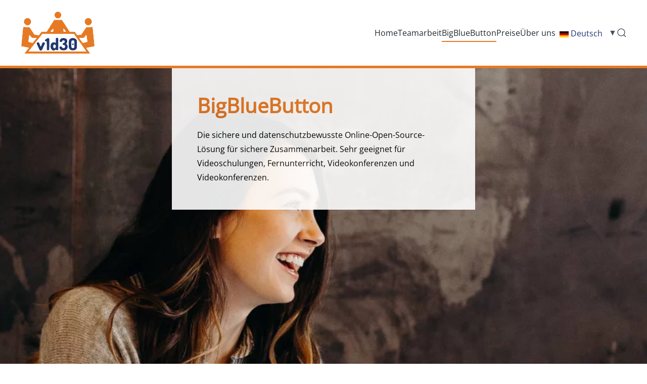

--- FILE ---
content_type: text/html; charset=utf-8
request_url: https://v1d30.nl/de/bigbluebutton
body_size: 6130
content:
<!DOCTYPE html>
<html lang="de-de" dir="ltr" vocab="http://schema.org/">
    <head>
        <meta http-equiv="X-UA-Compatible" content="IE=edge">
        <meta name="viewport" content="width=device-width, initial-scale=1">
        <link rel="shortcut icon" href="/images/favicon-32x32.png">
        <link rel="apple-touch-icon" href="/images/apple-touch-icon.png">
        <meta charset="utf-8">
	<meta name="generator" content="Joomla! - Open Source Content Management">
	<title>BigBlueButton – Sichere Teamarbeit mit BigBlueButton</title>
	<link href="/de/bigbluebutton?format=feed&amp;type=rss" rel="alternate" type="application/rss+xml" title="BigBlueButton – Sichere Teamarbeit mit BigBlueButton">
	<link href="/de/bigbluebutton?format=feed&amp;type=atom" rel="alternate" type="application/atom+xml" title="BigBlueButton – Sichere Teamarbeit mit BigBlueButton">
	<link href="https://v1d30.nl/de/bigbluebutton" rel="alternate" hreflang="de-DE">
	<link href="https://v1d30.nl/nl/bigbluebutton" rel="alternate" hreflang="nl-NL">
	<link href="https://v1d30.nl/en/bigbluebutton" rel="alternate" hreflang="en-GB">
	<link href="https://v1d30.nl/de/component/finder/search?format=opensearch&amp;Itemid=133" rel="search" title="OpenSearch Sichere Teamarbeit mit BigBlueButton" type="application/opensearchdescription+xml">
<link href="/media/vendor/joomla-custom-elements/css/joomla-alert.min.css?0.4.1" rel="stylesheet">
	<link href="/media/system/css/joomla-fontawesome.min.css?4.5.33" rel="preload" as="style" onload="this.onload=null;this.rel='stylesheet'">
	<link href="/templates/yootheme/css/theme.9.css?1765985242" rel="stylesheet">
	<link href="/templates/yootheme/css/theme.update.css?4.5.33" rel="stylesheet">
	<link href="/media/plg_system_jcepro/site/css/content.min.css?86aa0286b6232c4a5b58f892ce080277" rel="stylesheet">
	<link href="/media/mod_languages/css/template.min.css?9191b2" rel="stylesheet">
<script src="/media/vendor/awesomplete/js/awesomplete.min.js?1.1.7" defer></script>
	<script type="application/json" class="joomla-script-options new">{"joomla.jtext":{"JLIB_JS_AJAX_ERROR_OTHER":"Beim Abrufen von JSON-Daten wurde ein HTTP-Statuscode %s zurückgegeben.","JLIB_JS_AJAX_ERROR_PARSE":"Ein Parsing-Fehler trat bei der Verarbeitung der folgenden JSON-Daten auf:<br><code style='color:inherit;white-space:pre-wrap;padding:0;margin:0;border:0;background:inherit;'>%s<\/code>","ERROR":"Fehler","MESSAGE":"Nachricht","NOTICE":"Hinweis","WARNING":"Warnung","JCLOSE":"Schließen","JOK":"OK","JOPEN":"Öffnen"},"finder-search":{"url":"\/de\/component\/finder\/?task=suggestions.suggest&amp;format=json&amp;tmpl=component&amp;Itemid=133"},"system.paths":{"root":"","rootFull":"https:\/\/v1d30.nl\/","base":"","baseFull":"https:\/\/v1d30.nl\/"},"csrf.token":"620ecec4da3175193a11780f3ce39cdf"}</script>
	<script src="/media/system/js/core.min.js?a3d8f8"></script>
	<script src="/media/com_finder/js/finder.min.js?755761" type="module"></script>
	<script src="/media/system/js/messages.min.js?9a4811" type="module"></script>
	<script src="/templates/yootheme/vendor/assets/uikit/dist/js/uikit.min.js?4.5.33"></script>
	<script src="/templates/yootheme/vendor/assets/uikit/dist/js/uikit-icons-tech-space.min.js?4.5.33"></script>
	<script src="/templates/yootheme/js/theme.js?4.5.33"></script>
	<script>window.yootheme ||= {}; var $theme = yootheme.theme = {"i18n":{"close":{"label":"Schlie\u00dfen"},"totop":{"label":"Zur\u00fcck nach oben"},"marker":{"label":"\u00d6ffnen"},"navbarToggleIcon":{"label":"Men\u00fc \u00f6ffnen"},"paginationPrevious":{"label":"Vorherige Seite"},"paginationNext":{"label":"N\u00e4chste Seite"},"searchIcon":{"toggle":"Suche \u00f6ffnen","submit":"Suche ausf\u00fchren"},"slider":{"next":"N\u00e4chste Folie","previous":"Vorherige Folie","slideX":"Folie %s","slideLabel":"%s von %s"},"slideshow":{"next":"N\u00e4chste Folie","previous":"Vorherige Folie","slideX":"Folie %s","slideLabel":"%s von %s"},"lightboxPanel":{"next":"N\u00e4chste Folie","previous":"Vorherige Folie","slideLabel":"%s von %s","close":"Schlie\u00dfen"}}};</script>
	<link href="https://v1d30.nl/nl/bigbluebutton" rel="alternate" hreflang="x-default">

<!-- Global site tag (gtag.js) - Google Analytics -->
<script async src="https://www.googletagmanager.com/gtag/js?id=G-ZH550NT88B"></script>
<script>
  window.dataLayer = window.dataLayer || [];
  function gtag(){dataLayer.push(arguments);}
  gtag('js', new Date());
  gtag('config', 'G-ZH550NT88B', { 'anonymize_ip': true });
</script>
    </head>
    <body class="">
    <a href="#maincontent" id="skip-to-content-link">SKIP_TO_CONTENT</a>
        
        
        <div class="tm-page">

                        


<header class="tm-header-mobile uk-hidden@m">


    
        <div class="uk-navbar-container">

            <div class="uk-container uk-container-expand">
                <nav class="uk-navbar" uk-navbar="{&quot;align&quot;:&quot;left&quot;,&quot;container&quot;:&quot;.tm-header-mobile&quot;,&quot;boundary&quot;:&quot;.tm-header-mobile .uk-navbar-container&quot;}">

                                        <div class="uk-navbar-left ">

                        
                                                    <a uk-toggle href="#tm-dialog-mobile" class="uk-navbar-toggle">

        
        <div uk-navbar-toggle-icon></div>

        
    </a>
                        
                        
                    </div>
                    
                                        <div class="uk-navbar-center">

                                                    <a href="https://v1d30.nl/de/" aria-label="Zurück zur Startseite" class="uk-logo uk-navbar-item">
    <img alt loading="eager" width="120" height="72" src="/images/v1d30-v2.svg"></a>
                        
                        
                    </div>
                    
                    
                </nav>
            </div>

        </div>

    



        <div id="tm-dialog-mobile" uk-offcanvas="container: true; overlay: true" mode="slide">
        <div class="uk-offcanvas-bar uk-flex uk-flex-column">

                        <button class="uk-offcanvas-close uk-close-large" type="button" uk-close uk-toggle="cls: uk-close-large; mode: media; media: @s"></button>
            
                        <div class="uk-margin-auto-bottom">
                
<div class="uk-grid uk-child-width-1-1" uk-grid>    <div>
<div class="uk-panel _menu" id="module-105">

    
        <h3>

                Hauptmenü        
        </h3>

    
    
<ul class="uk-nav uk-nav-default">
    
	<li class="item-133"><a href="/de/">Home</a></li>
	<li class="item-176 uk-parent"><a href="/de/teamarbeit">Teamarbeit</a>
	<ul class="uk-nav-sub">

		<li class="item-181"><a href="/de/teamarbeit/fernausbildung">Fernausbildung</a></li>
		<li class="item-182"><a href="/de/teamarbeit/fernunterricht">Fernunterricht</a></li>
		<li class="item-183"><a href="/de/teamarbeit/fernkonferenz">Fernkonferenz</a></li>
		<li class="item-184"><a href="/de/teamarbeit/videokonferenzen">Videokonferenzen</a></li></ul></li>
	<li class="item-177 uk-active uk-parent"><a href="/de/bigbluebutton">BigBlueButton</a>
	<ul class="uk-nav-sub">

		<li class="item-185"><a href="/de/bigbluebutton/merkmale">Merkmale</a></li>
		<li class="item-187"><a href="/de/bigbluebutton/sicherheit-und-datenschutz">Sicherheit und Datenschutz</a></li>
		<li class="item-188"><a href="/de/bigbluebutton/bigbluebutton-schulung">BigBlueButton-Schulung</a></li>
		<li class="item-189"><a href="/de/bigbluebutton/faq">FAQ</a></li></ul></li>
	<li class="item-178 uk-parent"><a href="/de/preise">Preise</a>
	<ul class="uk-nav-sub">

		<li class="item-190"><a href="/de/preise/b-shared">B-shared</a></li>
		<li class="item-191"><a href="/de/preise/b-20">B-20</a></li>
		<li class="item-192"><a href="/de/preise/b-50">B-50</a></li>
		<li class="item-193"><a href="/de/preise/faq">FAQ</a></li></ul></li>
	<li class="item-139 uk-parent"><a href="/de/ueber-uns">Über uns</a>
	<ul class="uk-nav-sub">

		<li class="item-140"><a href="/de/ueber-uns/die-unternehmer">Die Unternehmer</a></li>
		<li class="item-141"><a href="/de/ueber-uns/impressum">Impressum</a></li>
		<li class="item-196"><a href="/de/ueber-uns/datenschutzerklaerung">Datenschutzerklärung</a></li>
		<li class="item-158"><a href="/de/ueber-uns/kontakt">Kontakt</a></li></ul></li></ul>

</div>
</div>    <div>
<div class="uk-panel" id="module-107">

    
    
<div class="uk-panel mod-languages">

    
    
        <div class="uk-inline">

                                            <a tabindex="0">
                                            <img src="/media/mod_languages/images/de_de.gif" alt="">                                        Deutsch                </a>
                                                                                    
            <div uk-dropdown="mode: click">
                <ul class="uk-nav uk-dropdown-nav">
                                                                    <li class="uk-active">
                            <a href="https://v1d30.nl/de/bigbluebutton">
                                                                    <img src="/media/mod_languages/images/de_de.gif" alt="">                                                                Deutsch                            </a>
                        </li>
                                                                                            <li >
                            <a href="/nl/bigbluebutton">
                                                                    <img src="/media/mod_languages/images/nl_nl.gif" alt="">                                                                Nederlands                            </a>
                        </li>
                                                                                            <li >
                            <a href="/en/bigbluebutton">
                                                                    <img src="/media/mod_languages/images/en_gb.gif" alt="">                                                                English                            </a>
                        </li>
                                                            </ul>
            </div>

        </div>

    
    
</div>

</div>
</div>    <div>
<div class="uk-panel" id="module-tm-4">

    
    

    <form id="search-tm-4" action="/de/component/finder/search?Itemid=133" method="get" role="search" class="uk-search js-finder-searchform uk-search-default uk-width-1-1"><span uk-search-icon></span><input name="q" class="js-finder-search-query uk-search-input" placeholder="Suche" required aria-label="Suche" type="search"><input type="hidden" name="Itemid" value="133"></form>
    

</div>
</div></div>
            </div>
            
            
        </div>
    </div>
    
    
    

</header>




<header class="tm-header uk-visible@m">



        <div uk-sticky media="@m" cls-active="uk-navbar-sticky" sel-target=".uk-navbar-container">
    
        <div class="uk-navbar-container">

            <div class="uk-container">
                <nav class="uk-navbar" uk-navbar="{&quot;align&quot;:&quot;left&quot;,&quot;container&quot;:&quot;.tm-header &gt; [uk-sticky]&quot;,&quot;boundary&quot;:&quot;.tm-header .uk-navbar-container&quot;}">

                                        <div class="uk-navbar-left ">

                                                    <a href="https://v1d30.nl/de/" aria-label="Zurück zur Startseite" class="uk-logo uk-navbar-item">
    <img alt loading="eager" width="150" height="90" src="/images/v1d30-v2.svg"></a>
                        
                        
                        
                    </div>
                    
                    
                                        <div class="uk-navbar-right">

                                                    
<ul class="uk-navbar-nav" id="module-94">
    
	<li class="item-133"><a href="/de/">Home</a></li>
	<li class="item-176 uk-parent"><a href="/de/teamarbeit">Teamarbeit</a>
	<div class="uk-drop uk-navbar-dropdown"><div><ul class="uk-nav uk-navbar-dropdown-nav">

		<li class="item-181"><a href="/de/teamarbeit/fernausbildung">Fernausbildung</a></li>
		<li class="item-182"><a href="/de/teamarbeit/fernunterricht">Fernunterricht</a></li>
		<li class="item-183"><a href="/de/teamarbeit/fernkonferenz">Fernkonferenz</a></li>
		<li class="item-184"><a href="/de/teamarbeit/videokonferenzen">Videokonferenzen</a></li></ul></div></div></li>
	<li class="item-177 uk-active uk-parent"><a href="/de/bigbluebutton">BigBlueButton</a>
	<div class="uk-drop uk-navbar-dropdown"><div><ul class="uk-nav uk-navbar-dropdown-nav">

		<li class="item-185"><a href="/de/bigbluebutton/merkmale">Merkmale</a></li>
		<li class="item-187"><a href="/de/bigbluebutton/sicherheit-und-datenschutz">Sicherheit und Datenschutz</a></li>
		<li class="item-188"><a href="/de/bigbluebutton/bigbluebutton-schulung">BigBlueButton-Schulung</a></li>
		<li class="item-189"><a href="/de/bigbluebutton/faq">FAQ</a></li></ul></div></div></li>
	<li class="item-178 uk-parent"><a href="/de/preise">Preise</a>
	<div class="uk-drop uk-navbar-dropdown"><div><ul class="uk-nav uk-navbar-dropdown-nav">

		<li class="item-190"><a href="/de/preise/b-shared">B-shared</a></li>
		<li class="item-191"><a href="/de/preise/b-20">B-20</a></li>
		<li class="item-192"><a href="/de/preise/b-50">B-50</a></li>
		<li class="item-193"><a href="/de/preise/faq">FAQ</a></li></ul></div></div></li>
	<li class="item-139 uk-parent"><a href="/de/ueber-uns">Über uns</a>
	<div class="uk-drop uk-navbar-dropdown"><div><ul class="uk-nav uk-navbar-dropdown-nav">

		<li class="item-140"><a href="/de/ueber-uns/die-unternehmer">Die Unternehmer</a></li>
		<li class="item-141"><a href="/de/ueber-uns/impressum">Impressum</a></li>
		<li class="item-196"><a href="/de/ueber-uns/datenschutzerklaerung">Datenschutzerklärung</a></li>
		<li class="item-158"><a href="/de/ueber-uns/kontakt">Kontakt</a></li></ul></div></div></li></ul>

<div class="uk-navbar-item" id="module-91">

    
    
<div class="uk-panel mod-languages">

    
    
        <div class="uk-inline">

                                            <a tabindex="0">
                                            <img src="/media/mod_languages/images/de_de.gif" alt="">                                        Deutsch                </a>
                                                                                    
            <div uk-dropdown="mode: click">
                <ul class="uk-nav uk-dropdown-nav">
                                                                    <li class="uk-active">
                            <a href="https://v1d30.nl/de/bigbluebutton">
                                                                    <img src="/media/mod_languages/images/de_de.gif" alt="">                                                                Deutsch                            </a>
                        </li>
                                                                                            <li >
                            <a href="/nl/bigbluebutton">
                                                                    <img src="/media/mod_languages/images/nl_nl.gif" alt="">                                                                Nederlands                            </a>
                        </li>
                                                                                            <li >
                            <a href="/en/bigbluebutton">
                                                                    <img src="/media/mod_languages/images/en_gb.gif" alt="">                                                                English                            </a>
                        </li>
                                                            </ul>
            </div>

        </div>

    
    
</div>

</div>


    <a class="uk-navbar-toggle" id="module-tm-3" href="#search-tm-3-search" uk-search-icon uk-toggle></a>

    <div uk-modal id="search-tm-3-search" class="uk-modal">
        <div class="uk-modal-dialog uk-modal-body">

            
            
                <form id="search-tm-3" action="/de/component/finder/search?Itemid=133" method="get" role="search" class="uk-search js-finder-searchform uk-width-1-1 uk-search-medium"><span uk-search-icon></span><input name="q" class="js-finder-search-query uk-search-input" placeholder="Suche" required aria-label="Suche" type="search" autofocus><input type="hidden" name="Itemid" value="133"></form>
                
            
        </div>
    </div>


                        
                                                    
                        
                    </div>
                    
                </nav>
            </div>

        </div>

        </div>
    







</header>

            
            

            
            <div id="system-message-container" aria-live="polite"></div>

            <!-- Builder #template-PcjK-WpI --><style class="uk-margin-remove-adjacent">#title-block{border-top: 5px solid #E67A24 !important;}@media (max-width: 1200px){#title-block > * > * > .uk-position-center-right{width: 50%;}}#title-block .uk-panel.uk-padding-large.uk-width-xlarge.uk-margin-remove-first-child{background-color: white; opacity: 0.9; padding: 50px; color: black;}#title-block .el-meta.uk-text-meta.uk-margin-top, #title-block h2.el-title.uk-h1.uk-margin-top.uk-margin-remove-bottom{color: black;}#template-PcjK-WpI\#0{border-top: 3px solid #E67A24; padding-top:20px;}#template-PcjK-WpI\#1 .el-content.uk-panel.uk-margin-small-top, #template-PcjK-WpI\#1 .el-meta.uk-margin-top{background-color: white; opacity: 0.7; padding: 10px; color: black;}#template-PcjK-WpI\#1 h3.el-title.uk-h2.uk-margin-top.uk-margin-remove-bottom{color: white;}#template-PcjK-WpI\#1 .el-title{text-shadow: -1px -1px 0 #203970, 1px -1px 0 #203970, -1px 1px 0 #203970, 1px 1px 0 #203970;}#call-to-action{border: 1px solid #E67A24; padding:20px; background-color: #D5D3BF;}#call-to-action a.uk-button.uk-button-primary{background-color: #203970;}#call-to-action a.uk-button.uk-button-primary:hover{background-color: white;}</style>
<div class="uk-section-default uk-section uk-padding-remove-vertical">
    
        
        
        
            
                
                    <div class="uk-margin-remove-vertical uk-container uk-container-xlarge uk-padding-remove-horizontal"><div class="uk-grid tm-grid-expand uk-child-width-1-1">
<div class="uk-width-1-1@m">
    
        
            
            
            
                
                    
<div class="uk-dark uk-margin-small uk-text-left uk-visible@s" id="title-block">
    <div class="uk-inline-clip">
        
            
<picture>
<source type="image/webp" srcset="/templates/yootheme/cache/1c/bigbluebutton2-cropped2-1c518acb.webp 768w, /templates/yootheme/cache/d5/bigbluebutton2-cropped2-d5b61bc1.webp 1024w, /templates/yootheme/cache/ce/bigbluebutton2-cropped2-ced6e143.webp 1366w, /templates/yootheme/cache/db/bigbluebutton2-cropped2-db975c55.webp 1600w, /templates/yootheme/cache/81/bigbluebutton2-cropped2-81dac918.webp 1920w" sizes="(min-width: 1600px) 1600px">
<img src="/templates/yootheme/cache/d0/bigbluebutton2-cropped2-d0ad98d6.jpeg" width="1600" height="650" alt="BigBlueButton" loading="lazy" class="el-image uk-transition-opaque uk-object-cover" style="min-height: 700px;">
</picture>

            
            
                        <div class="uk-position-top-center"><div class="uk-panel uk-padding-large uk-width-xlarge uk-margin-remove-first-child">

<h2 class="el-title uk-h1 uk-text-warning uk-margin-top uk-margin-remove-bottom">        BigBlueButton    </h2>

<div class="el-content uk-panel uk-margin-top"><p>Die sichere und datenschutzbewusste Online-Open-Source-Lösung für sichere Zusammenarbeit. Sehr geeignet für Videoschulungen, Fernunterricht, Videokonferenzen und Videokonferenzen.</p></div>

</div></div>            
        
    </div>
</div>
<h1 class="uk-h1 uk-text-primary uk-text-center uk-hidden@s" id="template-PcjK-WpI#0">        BigBlueButton    </h1><div class="uk-panel uk-margin uk-text-center uk-hidden@s"><p>Die sichere und datenschutzbewusste Online-Open-Source-Lösung für sichere Zusammenarbeit. Sehr geeignet für Videoschulungen, Fernunterricht, Videokonferenzen und Videokonferenzen.</p></div>
<div id="template-PcjK-WpI#1" class="uk-margin-small uk-text-left">
    
        <div class="uk-grid uk-child-width-1-1 uk-child-width-1-4@m uk-grid-small" uk-grid>                <div>
<div class="el-item">
        <a class="uk-flex-1 uk-inline-clip uk-link-toggle" href="/de/bigbluebutton/merkmale">    
        
            
<picture>
<source type="image/webp" srcset="/templates/yootheme/cache/b3/austin-distel-wD1LRb9OeEo-unsplash-b33114ca.webp 768w, /templates/yootheme/cache/16/austin-distel-wD1LRb9OeEo-unsplash-1628702b.webp 910w, /templates/yootheme/cache/d6/austin-distel-wD1LRb9OeEo-unsplash-d6960b81.webp 1024w, /templates/yootheme/cache/79/austin-distel-wD1LRb9OeEo-unsplash-79d9129b.webp 1366w, /templates/yootheme/cache/91/austin-distel-wD1LRb9OeEo-unsplash-91574159.webp 1600w, /templates/yootheme/cache/18/austin-distel-wD1LRb9OeEo-unsplash-1898a36c.webp 1820w" sizes="(min-width: 910px) 910px">
<img src="/templates/yootheme/cache/19/austin-distel-wD1LRb9OeEo-unsplash-191e06af.jpeg" width="910" height="300" alt loading="lazy" class="el-image uk-transition-opaque uk-object-cover" style="min-height: 250px;">
</picture>

            
            
                        <div class="uk-position-center-left"><div class="uk-panel uk-padding uk-margin-remove-first-child">

<h3 class="el-title uk-h2 uk-margin-top uk-margin-remove-bottom">        Merkmale    </h3>



</div></div>            
        
        </a>    
</div></div>                <div>
<div class="el-item">
        <a class="uk-flex-1 uk-inline-clip uk-link-toggle" href="/de/bigbluebutton/sicherheit-und-datenschutz">    
        
            
<picture>
<source type="image/webp" srcset="/templates/yootheme/cache/0d/veiligheid1-0d10803b.webp 768w, /templates/yootheme/cache/a8/veiligheid1-a809e4da.webp 910w, /templates/yootheme/cache/1c/veiligheid1-1c92e89f.webp 1024w, /templates/yootheme/cache/b3/veiligheid1-b3ddf185.webp 1366w, /templates/yootheme/cache/5b/veiligheid1-5b53a247.webp 1600w, /templates/yootheme/cache/d2/veiligheid1-d29c4072.webp 1820w" sizes="(min-width: 910px) 910px">
<img src="/templates/yootheme/cache/7b/veiligheid1-7b5f4bae.jpeg" width="910" height="300" alt="Sicherheits- und datenschutzfreundlich" loading="lazy" class="el-image uk-transition-opaque uk-object-cover" style="min-height: 250px;">
</picture>

            
            
                        <div class="uk-position-center-left"><div class="uk-panel uk-padding uk-margin-remove-first-child">

<h3 class="el-title uk-h2 uk-margin-top uk-margin-remove-bottom">        Sicherheits- und datenschutzfreundlich    </h3>



</div></div>            
        
        </a>    
</div></div>                <div>
<div class="el-item">
        <a class="uk-flex-1 uk-inline-clip uk-link-toggle" href="/de/bigbluebutton/bigbluebutton-schulung">    
        
            
<picture>
<source type="image/webp" srcset="/templates/yootheme/cache/b4/training1-b4804503.webp 768w, /templates/yootheme/cache/11/training1-119921e2.webp 910w, /templates/yootheme/cache/34/training1-3429c0c4.webp 1024w, /templates/yootheme/cache/9b/training1-9b66d9de.webp 1366w, /templates/yootheme/cache/73/training1-73e88a1c.webp 1600w, /templates/yootheme/cache/fa/training1-fa276829.webp 1820w" sizes="(min-width: 910px) 910px">
<img src="/templates/yootheme/cache/1e/training1-1ef87f2a.jpeg" width="910" height="300" alt="BigBlueButton-Schulung" loading="lazy" class="el-image uk-transition-opaque uk-object-cover" style="min-height: 250px;">
</picture>

            
            
                        <div class="uk-position-center-left"><div class="uk-panel uk-padding uk-margin-remove-first-child">

<h3 class="el-title uk-h2 uk-margin-top uk-margin-remove-bottom">        BigBlueButton-Schulung    </h3>



</div></div>            
        
        </a>    
</div></div>                <div>
<div class="el-item">
        <a class="uk-flex-1 uk-inline-clip uk-link-toggle" href="/de/bigbluebutton/faq">    
        
            
<picture>
<source type="image/webp" srcset="/templates/yootheme/cache/d2/companies-post-flow-design-intro-d208c799.webp 768w, /templates/yootheme/cache/77/companies-post-flow-design-intro-7711a378.webp 910w, /templates/yootheme/cache/4a/companies-post-flow-design-intro-4a8933cb.webp 1024w, /templates/yootheme/cache/61/companies-post-flow-design-intro-6118538a.webp 1360w" sizes="(min-width: 910px) 910px">
<img src="/templates/yootheme/cache/a8/companies-post-flow-design-intro-a815cb48.jpeg" width="910" height="300" alt="BigBlueButton FAQ" loading="lazy" class="el-image uk-transition-opaque uk-object-cover" style="min-height: 250px;">
</picture>

            
            
                        <div class="uk-position-center-left"><div class="uk-panel uk-padding uk-margin-remove-first-child">

<h3 class="el-title uk-h2 uk-margin-top uk-margin-remove-bottom">        Oft gestellte Fragen    </h3>



</div></div>            
        
        </a>    
</div></div>                </div>
    
</div>
                
            
        
    
</div></div></div>
                
            
        
    
</div>
<div class="uk-section-default uk-section">
    
        
        
        
            
                                <div class="uk-container">                
                    <div class="uk-grid tm-grid-expand uk-grid-margin" uk-grid>
<div class="uk-width-1-4@m">
    
        
            
            
            
                
                    
                
            
        
    
</div>
<div class="uk-width-1-2@m">
    
        
            
            
            
                
                    <div id="call-to-action">
<div class="uk-panel" id="module-109">

    
        <h3>

                Möchten Sie BigBlueButton selbst erleben?        
        </h3>

    
    
<div class="uk-margin-remove-last-child custom" ><p>Sind Sie von den Möglichkeiten von BigBlueButton überzeugt? <br />Oder möchten Sie eine Demo, um BigBlueButton auszuprobieren? <br />Möchten Sie erfahren, warum wir uns für BigBlueButton entschieden haben?</p>
<p><a href="/de/ueber-uns/kontakt" class="uk-button uk-button-primary">Kontaktieren Sie uns</a></p></div>

</div>
</div>
                
            
        
    
</div>
<div class="uk-width-1-4@m">
    
        
            
            
            
                
                    
                
            
        
    
</div></div>
                                </div>                
            
        
    
</div>

            
            <div id="module-97" class="builder"><!-- Builder #module-97 -->
<div class="uk-section-secondary uk-section uk-section-xlarge">
    
        
        
        
            
                                <div class="uk-container">                
                    <div class="uk-grid tm-grid-expand uk-grid-large uk-margin-large" uk-grid>
<div class="uk-width-1-1@s uk-width-2-5@m">
    
        
            
            
            
                
                    
<h2 class="uk-h1 uk-margin-large">        Sichere Teamarbeit    </h2>
                
            
        
    
</div>
<div class="uk-width-1-3@s uk-width-1-5@m">
    
        
            
            
            
                
                    
<h3 class="uk-h4 uk-heading-divider uk-margin-medium">        Finden Sie uns    </h3><div class="uk-panel uk-text-emphasis"><p>v1d30<br>Keizer Karelplein 32 Q<br>6511 NH Nijmegen<br>Niederlande</p>
</div>
                
            
        
    
</div>
<div class="uk-width-1-3@s uk-width-1-5@m">
    
        
            
            
            
                
                    
<h3 class="uk-h4 uk-heading-divider uk-margin-medium">        Ansprechpartner    </h3><div class="uk-panel uk-margin"><p>Während der Bürozeiten<br>(9:00 - 17:00 uur UTC+1)<br><br><a class="external-link no-image" href="tel:+31644214500" target="_blank" rel="nofollow noopener noreferrer">+31 6 - 44 214 500 </a>(Peter)<br> </p></div>
                
            
        
    
</div>
<div class="uk-width-1-3@s uk-width-1-5@m">
    
        
            
            
            
                
                    
<h3 class="uk-h4 uk-heading-divider uk-margin-medium">        Besuchen Sie    </h3>
<ul class="uk-list">
    
    
                <li class="el-item">            <div class="el-content uk-panel"><a href="/de/teamarbeit" class="el-link uk-link-text uk-margin-remove-last-child">Teamarbeit</a></div>        </li>                <li class="el-item">            <div class="el-content uk-panel"><a href="/de/bigbluebutton" class="el-link uk-link-text uk-margin-remove-last-child">BigBlueButton</a></div>        </li>                <li class="el-item">            <div class="el-content uk-panel"><a href="/de/preise" class="el-link uk-link-text uk-margin-remove-last-child">Preise</a></div>        </li>                <li class="el-item">            <div class="el-content uk-panel"><a href="/de/ueber-uns" class="el-link uk-link-text uk-margin-remove-last-child">Über uns</a></div>        </li>                <li class="el-item">            <div class="el-content uk-panel"><a href="/de/ueber-uns/kontakt" class="el-link uk-link-text uk-margin-remove-last-child">Kontakt</a></div>        </li>                <li class="el-item">            <div class="el-content uk-panel"><a href="/de/ueber-uns/sitemap?view=html&amp;id=4" class="el-link uk-link-text uk-margin-remove-last-child">Sitemap</a></div>        </li>        
    
    
</ul>
                
            
        
    
</div></div><div class="uk-grid tm-grid-expand uk-grid-large uk-child-width-1-1 uk-grid-margin-large">
<div class="uk-width-1-1@m">
    
        
            
            
            
                
                    <div class="uk-panel uk-text-small uk-text-muted">© <script> document.currentScript.insertAdjacentHTML('afterend', '<time datetime="' + new Date().toJSON() + '">' + new Intl.DateTimeFormat(document.documentElement.lang, {year: 'numeric'}).format() + '</time>'); </script> Veilig Samenwerken. All rights reserved.<br class="uk-hidden@s"> Website by <a class="uk-link-muted" href="https://db8.nl/">db8.nl</a>.</div>
                
            
        
    
</div></div>
                                </div>                
            
        
    
</div></div>

            
        </div>

        
        

    </body>
</html>


--- FILE ---
content_type: image/svg+xml
request_url: https://v1d30.nl/images/v1d30-v2.svg
body_size: 21175
content:
<?xml version="1.0" encoding="UTF-8" standalone="no"?>
<svg
   xmlns:dc="http://purl.org/dc/elements/1.1/"
   xmlns:cc="http://creativecommons.org/ns#"
   xmlns:rdf="http://www.w3.org/1999/02/22-rdf-syntax-ns#"
   xmlns:svg="http://www.w3.org/2000/svg"
   xmlns="http://www.w3.org/2000/svg"
   viewBox="0, 0, 400,240"
   height="240"
   width="400"
   version="1.1"
   id="svg">
  <metadata
     id="metadata11">
    <rdf:RDF>
      <cc:Work
         rdf:about="">
        <dc:format>image/svg+xml</dc:format>
        <dc:type
           rdf:resource="http://purl.org/dc/dcmitype/StillImage" />
        <dc:title></dc:title>
      </cc:Work>
    </rdf:RDF>
  </metadata>
  <defs
     id="defs9" />
  <g
     id="svgg">
    <path
       style="fill:#203970;fill-opacity:1"
       fill-rule="evenodd"
       fill="#384e7e"
       stroke="none"
       d="M191.401 146.320 C 190.052 146.682,188.576 147.958,187.852 149.385 L 187.275 150.524 187.275 160.106 C 187.275 172.988,187.127 173.400,183.191 171.499 C 179.414 169.675,178.469 169.432,175.734 169.578 C 173.081 169.720,169.268 170.843,169.268 171.482 C 169.268 171.585,169.133 171.673,168.968 171.679 C 168.574 171.693,165.429 174.297,165.089 174.891 C 164.944 175.144,164.487 175.658,164.073 176.032 C 159.526 180.141,158.487 195.457,162.222 203.290 C 163.098 205.126,165.953 208.955,167.065 209.785 C 167.550 210.148,168.128 210.606,168.349 210.804 C 171.752 213.851,179.666 214.400,182.233 211.768 C 182.401 211.596,183.788 210.843,185.354 210.075 C 187.165 209.186,188.068 209.045,188.671 209.555 C 188.937 209.780,189.407 210.175,189.714 210.432 C 192.678 212.913,197.376 212.940,199.779 210.489 C 201.411 208.825,201.308 210.826,201.388 179.232 L 201.460 150.660 200.836 149.460 C 199.214 146.338,195.693 145.166,191.401 146.320 M224.370 147.188 C 222.308 147.368,221.156 147.639,219.328 148.376 C 218.206 148.829,214.985 150.432,214.748 150.657 C 214.607 150.791,214.075 151.224,213.567 151.621 C 213.059 152.017,212.473 152.542,212.264 152.788 C 212.056 153.034,211.773 153.358,211.636 153.508 C 207.270 158.304,206.698 165.272,210.444 168.015 C 211.776 168.990,216.630 169.386,218.308 168.656 C 220.711 167.612,220.867 167.377,222.339 162.586 C 223.318 159.400,229.664 158.530,232.504 161.192 C 234.548 163.109,235.058 165.212,234.288 168.550 C 233.803 170.648,232.043 172.135,229.175 172.868 C 225.499 173.809,223.835 175.866,224.071 179.178 C 224.309 182.502,225.375 183.522,229.532 184.399 C 232.608 185.047,233.369 185.407,234.585 186.785 C 236.819 189.315,237.068 194.122,235.121 197.119 C 234.300 198.381,233.291 199.520,232.992 199.520 C 232.846 199.520,232.359 199.709,231.910 199.940 C 231.260 200.274,230.478 200.360,228.091 200.360 C 225.704 200.360,224.923 200.274,224.273 199.940 C 223.823 199.709,223.334 199.520,223.186 199.520 C 222.684 199.520,221.599 197.828,220.682 195.618 C 220.039 194.067,219.761 193.619,218.934 192.796 C 216.510 190.385,207.443 190.992,207.443 193.566 C 207.443 193.672,207.179 194.306,206.857 194.974 C 206.217 196.302,206.319 198.368,207.096 199.797 C 207.287 200.147,207.443 200.550,207.443 200.691 C 207.443 202.355,210.720 206.848,213.325 208.755 C 213.854 209.142,214.340 209.534,214.406 209.627 C 214.561 209.846,216.923 210.910,218.007 211.249 C 223.226 212.883,228.687 213.401,232.533 212.626 C 236.973 211.731,241.781 210.024,242.617 209.045 C 242.749 208.890,243.166 208.604,243.544 208.409 C 245.545 207.375,249.220 202.359,249.220 200.662 C 249.220 200.505,249.370 199.940,249.553 199.408 C 251.698 193.182,250.392 185.328,246.579 181.513 C 244.241 179.175,243.137 177.546,243.585 177.098 C 243.779 176.904,243.938 176.685,243.938 176.612 C 243.938 176.540,244.296 175.911,244.735 175.215 C 245.954 173.279,247.590 169.754,247.829 168.547 C 248.718 164.054,247.900 156.747,246.350 155.342 C 246.277 155.276,246.068 154.932,245.886 154.578 C 245.328 153.495,243.927 152.157,241.817 150.694 C 240.659 149.892,240.249 149.686,238.415 148.984 C 237.821 148.756,237.173 148.490,236.975 148.392 C 236.777 148.294,235.696 148.076,234.574 147.909 C 233.451 147.741,231.684 147.454,230.646 147.271 C 228.673 146.924,227.563 146.909,224.370 147.188 M274.790 147.038 C 274.658 147.087,273.739 147.258,272.749 147.418 C 270.961 147.706,269.605 148.131,266.895 149.250 C 265.370 149.880,261.278 152.822,260.686 153.714 C 260.486 154.015,260.058 154.544,259.735 154.889 C 259.157 155.506,258.103 157.504,258.103 157.982 C 258.103 158.117,257.846 158.739,257.532 159.366 C 256.123 162.175,256.171 161.549,256.034 178.560 C 255.899 195.270,256.063 197.754,257.521 201.025 C 258.005 202.112,258.569 203.379,258.773 203.842 C 259.390 205.234,262.123 208.402,262.708 208.403 C 262.798 208.403,263.014 208.542,263.188 208.712 C 266.805 212.233,278.155 214.040,285.114 212.203 C 289.540 211.034,296.279 206.721,296.279 205.056 C 296.279 204.916,296.362 204.802,296.464 204.802 C 297.303 204.802,299.066 199.435,299.416 195.811 C 299.695 192.932,299.692 167.084,299.413 164.430 C 298.725 157.891,296.480 154.042,291.416 150.720 C 290.661 150.225,289.987 149.820,289.917 149.820 C 289.848 149.820,289.333 149.608,288.773 149.350 C 287.121 148.587,284.505 147.824,282.233 147.445 C 280.701 147.188,275.193 146.887,274.790 147.038 M146.699 147.457 C 143.954 148.206,142.246 148.968,140.096 150.406 C 139.304 150.936,138.061 151.677,137.335 152.053 C 136.609 152.429,135.767 152.998,135.464 153.319 C 135.162 153.639,134.823 153.902,134.711 153.902 C 134.059 153.902,131.608 156.100,131.133 157.110 C 129.131 161.370,132.717 166.233,136.735 164.706 C 137.477 164.424,138.140 164.695,138.956 165.613 C 139.253 165.947,139.521 166.231,139.552 166.244 C 139.583 166.256,139.673 175.612,139.751 187.035 C 139.920 211.441,139.740 210.094,143.034 211.542 C 143.663 211.818,144.365 212.143,144.595 212.265 C 146.131 213.077,149.859 212.193,151.741 210.570 C 152.203 210.171,152.647 209.845,152.728 209.845 C 153.785 209.840,154.705 155.559,153.692 152.892 C 153.577 152.589,153.348 151.919,153.183 151.403 C 152.246 148.473,149.377 146.727,146.699 147.457 M281.393 160.472 C 283.085 161.193,284.890 163.469,285.320 165.426 C 285.537 166.409,285.643 176.720,285.472 180.192 C 285.433 180.984,285.488 184.095,285.594 187.104 C 285.792 192.728,285.691 193.937,284.826 196.279 C 284.427 197.358,282.148 199.694,281.324 199.866 C 277.652 200.636,276.945 200.648,274.890 199.978 C 273.272 199.450,272.596 198.997,272.238 198.199 C 272.120 197.935,271.833 197.395,271.601 196.999 C 270.251 194.693,270.108 193.088,270.108 180.192 C 270.108 168.295,270.189 167.024,271.117 164.346 C 271.724 162.596,273.153 160.649,273.842 160.634 C 274.112 160.629,274.436 160.527,274.562 160.407 C 275.190 159.811,279.946 159.856,281.393 160.472 M92.557 169.778 C 92.029 169.899,91.139 170.213,90.579 170.474 C 90.019 170.735,89.493 170.948,89.410 170.948 C 89.201 170.948,87.395 172.773,87.395 172.984 C 87.395 173.078,87.165 173.479,86.883 173.874 C 86.135 174.924,86.387 176.809,87.630 179.460 C 88.161 180.594,88.595 181.628,88.595 181.757 C 88.595 181.887,88.677 181.993,88.777 181.993 C 88.877 181.993,89.088 182.290,89.247 182.653 C 89.406 183.016,89.770 183.854,90.056 184.514 C 90.865 186.384,91.480 187.780,92.013 188.956 C 92.282 189.550,92.581 190.252,92.678 190.516 C 92.853 190.998,93.194 191.814,93.778 193.157 C 93.951 193.553,94.584 194.920,95.185 196.195 C 95.786 197.470,96.279 198.625,96.279 198.762 C 96.279 199.012,97.216 200.734,97.475 200.960 C 97.550 201.026,97.809 201.567,98.050 202.161 C 98.291 202.755,98.586 203.429,98.704 203.658 C 98.823 203.888,98.920 204.193,98.920 204.337 C 98.920 204.571,100.277 207.631,100.855 208.700 C 100.979 208.930,101.080 209.231,101.080 209.371 C 101.080 209.648,101.110 209.687,102.537 211.332 C 105.609 214.871,111.692 214.622,114.665 210.835 C 115.249 210.092,115.726 209.384,115.726 209.263 C 115.726 209.141,115.871 208.871,116.049 208.662 C 116.226 208.454,116.729 207.365,117.167 206.242 C 117.605 205.120,118.094 204.040,118.254 203.842 C 118.640 203.364,120.048 200.365,120.048 200.021 C 120.048 199.786,120.806 198.097,122.476 194.613 C 122.725 194.093,122.929 193.535,122.929 193.372 C 122.929 193.210,123.287 192.393,123.725 191.557 C 124.163 190.720,124.664 189.658,124.837 189.196 C 125.495 187.448,125.947 186.411,126.458 185.477 C 128.500 181.747,129.885 178.542,130.288 176.615 L 130.633 174.959 129.792 173.692 C 128.991 172.486,127.672 171.400,126.230 170.761 C 124.831 170.140,124.459 170.003,123.529 169.761 C 122.366 169.458,121.149 169.437,120.585 169.710 C 120.356 169.821,119.656 170.160,119.031 170.462 C 117.731 171.090,115.822 174.543,114.780 178.151 C 114.494 179.142,114.112 180.276,113.931 180.672 C 112.890 182.947,111.956 185.350,111.382 187.232 C 110.859 188.948,110.590 189.324,108.787 190.864 C 108.469 191.135,108.133 191.357,108.038 191.357 C 107.864 191.357,106.603 189.559,106.603 189.311 C 106.603 189.237,106.382 188.878,106.112 188.513 C 105.842 188.147,105.309 186.936,104.928 185.821 C 104.045 183.236,103.148 180.831,102.633 179.665 C 101.713 177.583,101.590 177.264,101.314 176.230 C 99.898 170.939,96.948 168.765,92.557 169.778 M277.085 175.928 C 275.705 176.050,274.860 176.672,274.327 177.957 C 274.091 178.526,273.756 179.264,273.582 179.597 C 273.321 180.099,273.322 180.305,273.588 180.798 C 273.765 181.125,274.038 181.741,274.196 182.167 C 274.938 184.168,277.791 185.173,279.680 184.098 C 282.088 182.729,283.361 180.871,282.810 179.530 C 282.085 177.763,279.626 175.643,278.475 175.792 C 278.297 175.815,277.672 175.877,277.085 175.928 M182.953 182.372 C 183.283 182.544,183.844 182.941,184.199 183.255 C 184.555 183.568,185.122 184.033,185.460 184.286 C 185.798 184.540,186.074 184.884,186.074 185.051 C 186.074 185.218,186.155 185.355,186.255 185.356 C 187.554 185.371,187.628 194.217,186.352 197.002 C 183.998 202.141,178.111 202.139,175.611 196.999 C 174.877 195.490,174.596 189.359,175.139 186.707 C 175.877 183.106,179.985 180.827,182.953 182.372 "
       id="path0" />
    <path
       style="fill:#e67a24;fill-opacity:1"
       fill-rule="evenodd"
       fill="#e47e27"
       stroke="none"
       d="M195.918 8.390 C 194.212 8.634,193.207 8.970,192.341 9.587 C 191.957 9.860,191.528 10.084,191.388 10.084 C 190.974 10.084,189.436 10.876,189.436 11.089 C 189.436 11.196,189.321 11.285,189.180 11.285 C 189.040 11.285,188.418 11.711,187.800 12.232 C 187.181 12.754,186.205 13.537,185.631 13.973 C 184.887 14.538,184.403 15.184,183.950 16.218 C 183.600 17.016,182.974 18.079,182.560 18.581 C 180.618 20.930,180.830 32.293,182.845 33.901 C 183.126 34.125,183.646 34.953,184.000 35.742 C 184.794 37.512,186.532 39.326,188.182 40.107 C 188.867 40.431,189.429 40.782,189.432 40.887 C 189.443 41.390,190.629 42.257,191.597 42.470 C 192.191 42.600,193.541 42.888,194.598 43.109 C 195.654 43.330,196.820 43.622,197.188 43.757 C 198.057 44.077,199.452 44.070,200.493 43.742 C 202.101 43.235,204.240 42.737,204.810 42.737 C 205.840 42.737,207.344 42.009,207.757 41.310 C 207.983 40.928,208.702 40.377,209.420 40.037 C 210.938 39.317,212.744 37.454,213.471 35.858 C 213.763 35.218,214.317 34.356,214.702 33.943 C 216.761 31.738,216.928 20.683,214.934 18.584 C 214.671 18.308,214.103 17.350,213.672 16.456 C 212.908 14.872,211.981 13.685,211.508 13.685 C 211.379 13.685,210.817 13.273,210.259 12.769 C 208.623 11.291,206.765 10.084,206.129 10.084 C 205.964 10.084,205.463 9.838,205.015 9.536 C 203.419 8.462,199.165 7.926,195.918 8.390 M37.095 42.289 C 30.829 42.854,30.572 42.919,29.546 44.195 C 29.127 44.717,28.277 45.402,27.657 45.717 C 27.038 46.033,26.305 46.545,26.030 46.855 C 25.755 47.165,25.266 47.635,24.944 47.899 C 24.622 48.163,24.079 48.758,23.737 49.220 C 23.395 49.682,22.803 50.398,22.422 50.812 C 22.033 51.233,21.525 52.236,21.266 53.093 C 21.011 53.934,20.487 55.378,20.101 56.303 C 19.195 58.473,19.026 62.917,19.773 64.946 C 20.016 65.606,20.360 66.687,20.537 67.347 C 20.978 68.990,22.149 71.068,23.143 71.973 C 23.598 72.386,24.047 72.968,24.141 73.266 C 24.341 73.895,24.824 74.430,25.193 74.430 C 25.334 74.430,25.450 74.538,25.450 74.670 C 25.450 74.802,25.597 74.910,25.777 74.910 C 25.956 74.910,26.307 75.189,26.557 75.530 C 27.481 76.791,27.782 77.047,28.825 77.454 C 29.412 77.683,30.162 78.051,30.492 78.271 C 32.717 79.757,33.114 79.832,38.776 79.832 C 44.259 79.832,44.808 79.744,45.896 78.690 C 46.073 78.518,46.927 78.041,47.793 77.631 C 48.659 77.221,49.866 76.387,50.475 75.777 C 51.084 75.168,51.683 74.670,51.805 74.670 C 52.170 74.670,52.981 73.865,53.148 73.338 C 53.233 73.068,53.842 72.209,54.502 71.429 C 55.161 70.649,55.759 69.789,55.830 69.519 C 56.233 67.986,56.415 67.202,56.670 65.906 C 56.826 65.114,57.046 64.196,57.159 63.866 C 57.812 61.955,57.895 60.259,57.415 58.631 C 57.155 57.746,56.814 56.375,56.658 55.582 C 56.155 53.030,55.846 52.336,54.661 51.105 C 54.022 50.441,53.351 49.544,53.171 49.111 C 52.727 48.049,50.845 46.151,49.804 45.716 C 49.076 45.412,48.482 44.977,47.205 43.815 C 46.118 42.824,40.520 41.979,37.095 42.289 M357.023 42.299 C 352.236 42.729,351.302 43.012,349.464 44.591 C 348.806 45.156,348.085 45.618,347.863 45.618 C 347.220 45.618,344.865 47.928,344.285 49.127 C 343.994 49.727,343.301 50.669,342.745 51.219 C 341.701 52.253,341.713 52.224,340.444 56.903 C 339.819 59.205,339.714 61.991,340.195 63.505 C 340.363 64.034,340.747 65.546,341.050 66.867 C 341.730 69.838,341.909 70.286,342.774 71.188 C 343.153 71.585,343.753 72.403,344.107 73.008 C 344.460 73.613,345.207 74.410,345.766 74.780 C 346.324 75.149,347.033 75.751,347.341 76.116 C 347.648 76.482,348.629 77.129,349.520 77.554 C 350.411 77.979,351.470 78.574,351.872 78.875 C 353.645 80.201,363.616 80.462,365.306 79.227 C 365.999 78.721,368.789 77.311,369.099 77.311 C 369.297 77.311,369.867 76.821,370.368 76.223 C 370.868 75.624,371.636 74.912,372.075 74.641 C 372.514 74.370,373.153 73.671,373.495 73.087 C 373.837 72.504,374.378 71.821,374.699 71.569 C 375.291 71.103,376.951 68.120,376.951 67.521 C 376.951 67.340,377.230 66.362,377.572 65.348 C 378.613 62.262,378.560 58.948,377.428 56.303 C 376.739 54.693,376.294 53.472,376.003 52.391 C 375.840 51.787,375.308 50.905,374.717 50.259 C 372.266 47.578,370.180 45.618,369.778 45.618 C 369.361 45.618,367.587 44.100,367.587 43.744 C 367.587 43.304,366.354 42.902,364.365 42.693 C 359.517 42.184,358.752 42.143,357.023 42.299 M179.768 51.561 C 179.554 51.792,178.763 52.629,178.011 53.421 C 176.815 54.681,175.750 56.452,175.750 57.182 C 175.750 57.313,175.291 57.881,174.730 58.442 C 174.119 59.054,173.531 59.962,173.265 60.704 C 173.021 61.387,172.749 61.945,172.661 61.945 C 172.394 61.945,170.948 64.289,170.948 64.723 C 170.948 65.345,170.093 66.572,169.293 67.100 C 168.821 67.410,168.346 68.110,167.909 69.140 C 167.542 70.001,166.955 70.988,166.603 71.332 C 166.251 71.675,165.819 72.378,165.643 72.893 C 165.466 73.408,164.804 74.392,164.170 75.080 C 163.536 75.768,162.952 76.656,162.872 77.055 C 162.793 77.454,162.578 77.904,162.396 78.055 C 162.214 78.206,162.064 78.452,162.063 78.601 C 162.062 78.750,161.683 79.269,161.222 79.756 C 160.761 80.242,160.384 80.703,160.384 80.779 C 160.384 81.239,159.211 83.284,158.566 83.948 C 158.145 84.381,157.654 85.241,157.472 85.860 C 157.277 86.527,156.820 87.290,156.351 87.731 C 155.915 88.140,155.166 89.286,154.686 90.276 C 154.206 91.267,153.468 92.487,153.045 92.988 C 152.623 93.489,152.216 94.200,152.143 94.568 C 152.011 95.228,150.781 96.759,150.382 96.759 C 150.180 96.759,150.083 96.949,149.117 99.226 C 148.850 99.856,148.374 100.612,148.059 100.906 C 147.743 101.200,147.204 102.038,146.860 102.767 C 146.516 103.497,146.028 104.316,145.775 104.587 C 145.144 105.264,144.215 106.792,143.819 107.803 C 143.638 108.265,143.119 109.012,142.665 109.463 C 142.211 109.914,141.692 110.636,141.511 111.068 C 141.077 112.107,140.334 112.868,138.995 113.646 L 137.893 114.286 125.572 114.286 L 113.251 114.286 112.485 114.870 C 111.144 115.892,110.041 117.070,109.401 118.162 C 109.059 118.745,108.442 119.543,108.029 119.935 C 107.617 120.327,107.080 121.036,106.836 121.510 C 106.592 121.983,106.059 122.632,105.652 122.950 C 105.244 123.269,104.626 124.016,104.277 124.610 C 103.928 125.204,103.576 125.744,103.494 125.810 C 103.412 125.876,102.917 126.471,102.393 127.131 C 101.869 127.791,101.360 128.367,101.261 128.411 C 101.161 128.455,101.080 128.629,101.080 128.796 C 101.080 129.110,100.415 129.877,99.386 130.748 C 99.063 131.021,98.509 131.602,98.153 132.038 C 97.446 132.907,96.182 132.948,93.758 132.181 C 91.709 131.533,88.358 131.081,82.113 130.608 C 80.726 130.503,79.160 130.290,78.631 130.135 C 78.103 129.980,77.396 129.798,77.060 129.732 C 76.388 129.600,75.319 128.727,74.463 127.611 C 74.159 127.215,73.568 126.510,73.150 126.044 C 72.731 125.578,72.185 124.821,71.935 124.363 C 71.686 123.905,71.177 123.204,70.804 122.807 C 70.431 122.409,69.757 121.329,69.306 120.406 C 68.856 119.483,68.248 118.513,67.955 118.250 C 67.662 117.988,67.044 117.126,66.580 116.335 C 66.117 115.544,65.544 114.761,65.307 114.595 C 65.070 114.429,64.531 113.608,64.111 112.771 C 63.690 111.934,63.056 110.933,62.702 110.547 C 61.925 109.698,61.224 108.630,61.224 108.295 C 61.224 108.039,60.742 107.394,59.889 106.508 C 59.617 106.226,59.103 105.402,58.747 104.678 C 58.391 103.954,57.738 102.980,57.296 102.514 C 56.854 102.047,56.348 101.269,56.173 100.785 C 55.998 100.300,55.444 99.454,54.942 98.905 C 54.440 98.356,53.789 97.425,53.495 96.837 C 53.201 96.248,52.602 95.348,52.163 94.835 C 51.724 94.323,51.072 93.349,50.713 92.670 C 49.644 90.651,48.780 90.406,41.399 90.038 C 38.504 89.894,35.432 89.671,34.574 89.543 C 33.715 89.416,30.312 89.195,27.011 89.053 C 23.709 88.910,20.215 88.740,19.245 88.674 C 17.744 88.572,17.421 88.620,17.076 88.995 C 16.437 89.692,15.454 91.974,15.284 93.157 C 15.199 93.752,15.018 94.940,14.882 95.798 C 14.166 100.315,13.447 108.098,13.440 111.405 C 13.437 113.055,13.324 114.882,13.190 115.464 C 13.055 116.047,12.844 117.505,12.719 118.706 C 12.595 119.906,12.379 121.645,12.239 122.569 C 11.570 126.986,10.877 133.984,10.692 138.175 C 10.611 140.024,10.436 142.455,10.305 143.577 C 9.738 148.418,9.554 149.762,9.320 150.780 C 8.969 152.312,8.713 155.065,8.284 161.945 C 7.860 168.743,7.563 171.897,7.086 174.670 C 6.905 175.726,6.641 177.536,6.499 178.691 C 6.358 179.847,6.131 181.684,5.995 182.773 C 5.558 186.271,5.615 189.185,6.141 190.260 C 6.707 191.418,7.471 191.632,12.553 192.056 C 16.386 192.376,18.379 192.704,19.088 193.132 C 20.135 193.765,21.824 194.129,26.411 194.713 C 28.325 194.957,30.216 195.272,30.612 195.414 C 33.807 196.557,36.393 197.170,38.896 197.377 C 41.766 197.615,44.143 198.189,44.335 198.690 C 44.455 199.004,43.721 201.483,43.449 201.681 C 43.359 201.747,43.114 202.133,42.906 202.539 C 42.698 202.945,42.062 203.798,41.492 204.435 C 40.922 205.071,40.213 206.020,39.915 206.544 C 39.617 207.067,39.112 207.702,38.792 207.953 C 38.472 208.205,37.965 208.815,37.666 209.308 C 37.366 209.801,36.670 210.636,36.118 211.164 C 35.566 211.693,34.942 212.463,34.733 212.877 C 34.523 213.290,34.023 213.904,33.622 214.242 C 33.221 214.579,32.893 214.961,32.893 215.091 C 32.893 215.220,32.812 215.362,32.713 215.406 C 32.614 215.450,32.283 215.945,31.978 216.506 C 31.672 217.067,30.889 218.074,30.237 218.743 C 29.585 219.412,29.050 220.088,29.048 220.244 C 29.047 220.400,28.560 220.947,27.968 221.458 C 27.375 221.970,26.891 222.540,26.891 222.725 C 26.891 222.910,26.423 223.530,25.851 224.101 C 25.280 224.673,24.560 225.507,24.253 225.956 C 23.945 226.404,23.377 227.110,22.990 227.524 C 22.220 228.350,22.241 228.392,23.770 229.049 C 24.515 229.370,43.969 229.417,195.798 229.468 L 366.987 229.525 367.717 228.868 L 368.446 228.211 367.990 227.257 C 367.738 226.733,367.184 225.896,366.759 225.399 C 366.333 224.901,365.726 223.992,365.410 223.378 C 365.094 222.763,364.484 222.033,364.053 221.755 C 363.623 221.476,363.270 221.113,363.268 220.948 C 363.267 220.783,363.157 220.648,363.025 220.648 C 362.893 220.648,362.785 220.442,362.785 220.190 C 362.785 219.939,362.137 218.874,361.345 217.825 C 360.552 216.775,359.904 215.812,359.904 215.684 C 359.904 215.555,359.310 214.764,358.583 213.926 C 357.857 213.087,357.263 212.204,357.263 211.963 C 357.263 211.722,357.155 211.525,357.023 211.525 C 356.891 211.525,356.783 211.381,356.783 211.205 C 356.783 211.029,356.524 210.747,356.208 210.578 C 355.893 210.409,355.330 209.689,354.957 208.977 C 354.585 208.265,354.195 207.683,354.091 207.683 C 353.987 207.683,353.902 207.574,353.902 207.441 C 353.902 207.308,353.568 206.850,353.161 206.423 C 352.753 205.997,352.261 205.268,352.067 204.805 C 351.874 204.341,351.187 203.466,350.540 202.859 C 348.904 201.322,349.205 200.170,351.552 198.994 C 353.431 198.053,354.081 197.895,357.317 197.595 C 360.961 197.257,364.459 196.574,366.713 195.760 C 367.656 195.419,368.968 195.099,369.628 195.047 C 373.371 194.756,378.094 193.897,380.072 193.147 C 381.312 192.678,382.980 192.380,386.074 192.076 C 389.923 191.698,390.867 191.413,391.240 190.516 C 391.913 188.896,392.047 188.109,391.833 187.035 C 391.715 186.441,391.613 185.318,391.607 184.541 C 391.590 182.219,390.926 177.307,390.241 174.430 C 390.006 173.446,389.668 168.994,389.456 164.106 C 389.335 161.333,389.125 158.307,388.989 157.383 C 388.853 156.459,388.620 154.622,388.471 153.301 C 388.322 151.981,388.104 150.360,387.987 149.700 C 387.870 149.040,387.657 147.473,387.513 146.218 C 387.369 144.964,387.145 143.127,387.014 142.137 C 386.884 141.146,386.670 138.121,386.539 135.414 C 386.253 129.518,386.168 128.705,384.980 120.408 C 384.343 115.961,384.172 114.083,384.030 109.964 C 383.955 107.785,383.796 105.192,383.677 104.202 C 383.558 103.211,383.339 101.267,383.190 99.880 C 383.041 98.493,382.765 96.688,382.576 95.869 C 382.387 95.050,382.233 93.914,382.233 93.344 C 382.233 92.210,381.153 89.716,380.344 88.985 C 379.950 88.628,379.582 88.574,378.229 88.675 C 377.328 88.742,373.890 88.912,370.588 89.054 C 367.287 89.196,363.884 89.416,363.025 89.544 C 362.167 89.672,359.034 89.897,356.062 90.045 C 348.658 90.413,347.725 90.690,346.653 92.838 C 346.366 93.411,345.963 94.068,345.755 94.299 C 344.953 95.191,344.119 96.424,343.945 96.974 C 343.845 97.290,343.355 97.992,342.857 98.534 C 342.359 99.076,341.722 100.006,341.441 100.600 C 341.160 101.194,340.603 102.051,340.204 102.503 C 339.805 102.955,339.158 103.928,338.765 104.664 C 338.372 105.400,337.721 106.355,337.318 106.785 C 336.915 107.216,336.376 108.042,336.120 108.621 C 335.864 109.200,335.330 110.020,334.934 110.444 C 334.538 110.868,334.214 111.312,334.214 111.430 C 334.214 111.548,334.128 111.645,334.023 111.645 C 333.918 111.645,333.629 112.137,333.381 112.739 C 333.133 113.340,332.537 114.232,332.058 114.719 C 331.578 115.207,331.008 115.990,330.790 116.459 C 330.573 116.928,330.065 117.657,329.663 118.078 C 329.261 118.499,328.932 118.943,328.932 119.065 C 328.932 119.188,328.847 119.324,328.744 119.368 C 328.641 119.412,328.245 120.068,327.866 120.826 C 327.486 121.583,326.939 122.358,326.650 122.547 C 326.362 122.736,325.820 123.516,325.446 124.279 C 325.073 125.043,324.462 125.966,324.088 126.331 C 323.715 126.696,323.409 127.060,323.409 127.140 C 323.409 127.599,321.122 129.621,320.452 129.753 C 318.889 130.062,314.545 130.585,311.405 130.841 C 309.622 130.986,307.191 131.216,306.002 131.351 C 301.358 131.879,299.327 131.291,298.668 129.228 C 298.510 128.735,298.136 128.061,297.835 127.731 C 297.535 127.401,296.798 126.375,296.198 125.450 C 295.598 124.526,294.770 123.391,294.360 122.929 C 293.949 122.467,293.460 121.734,293.274 121.300 C 292.914 120.463,292.366 119.808,292.025 119.808 C 291.912 119.808,291.400 119.079,290.889 118.187 C 288.585 114.174,289.054 114.286,274.568 114.286 L 262.519 114.286 261.452 113.598 C 259.495 112.339,258.864 111.596,258.492 110.111 C 258.400 109.748,258.006 109.138,257.615 108.756 C 257.224 108.374,256.636 107.474,256.307 106.756 C 255.979 106.038,255.282 105.045,254.760 104.550 C 254.237 104.054,253.584 103.126,253.309 102.486 C 253.034 101.847,252.502 100.972,252.127 100.542 C 251.751 100.112,251.160 99.198,250.814 98.511 C 250.467 97.823,249.763 96.872,249.249 96.397 C 248.634 95.828,248.209 95.157,248.008 94.436 C 247.839 93.834,247.255 92.732,246.709 91.989 C 246.164 91.245,245.506 90.224,245.248 89.720 C 244.989 89.216,244.439 88.594,244.026 88.337 C 243.612 88.081,243.153 87.548,243.005 87.153 C 242.858 86.758,242.605 86.083,242.443 85.654 C 242.183 84.965,241.768 84.365,240.927 83.461 C 240.789 83.314,240.426 82.653,240.121 81.993 C 239.815 81.333,239.225 80.468,238.809 80.072 C 238.394 79.676,237.730 78.651,237.334 77.795 C 236.938 76.939,236.317 75.923,235.954 75.538 C 235.299 74.844,234.574 73.601,234.574 73.173 C 234.574 73.051,234.109 72.487,233.541 71.919 C 232.967 71.345,232.360 70.435,232.173 69.868 C 231.988 69.308,231.480 68.483,231.045 68.034 C 230.609 67.585,230.252 67.112,230.252 66.982 C 230.252 66.853,230.170 66.747,230.071 66.747 C 229.971 66.747,229.639 66.202,229.333 65.535 C 229.028 64.869,228.474 63.978,228.103 63.554 C 227.322 62.664,226.411 61.108,226.411 60.666 C 226.411 60.498,225.990 59.951,225.476 59.449 C 224.962 58.947,224.342 58.088,224.098 57.540 C 223.854 56.991,223.329 56.185,222.932 55.749 C 222.534 55.312,222.043 54.664,221.841 54.308 C 220.442 51.850,220.309 51.730,218.666 51.427 C 215.839 50.906,180.260 51.028,179.768 51.561 M229.855 99.126 C 231.138 99.707,231.413 99.953,231.929 100.978 C 232.257 101.629,232.985 102.647,233.547 103.241 C 234.109 103.836,234.735 104.669,234.938 105.092 C 235.141 105.516,235.629 106.053,236.021 106.285 C 236.414 106.516,236.735 106.845,236.735 107.015 C 236.735 107.184,236.825 107.323,236.936 107.323 C 237.047 107.323,237.261 107.593,237.411 107.923 C 237.561 108.253,238.128 109.004,238.670 109.592 C 239.212 110.180,239.799 111.126,239.973 111.693 C 240.148 112.261,240.364 112.907,240.453 113.129 C 240.811 114.020,239.502 114.286,234.748 114.286 C 229.172 114.286,228.597 113.850,228.567 109.604 C 228.560 108.679,228.393 106.951,228.196 105.762 C 227.521 101.690,227.568 96.272,228.263 98.147 C 228.325 98.317,229.042 98.757,229.855 99.126 M174.857 100.720 C 174.720 103.196,174.302 108.112,174.082 109.844 C 173.485 114.542,173.905 114.288,166.774 114.278 C 159.923 114.269,159.639 114.164,161.224 112.229 C 161.687 111.665,162.065 111.102,162.065 110.979 C 162.065 110.728,164.338 108.162,166.380 106.107 C 168.333 104.140,170.872 101.313,171.489 100.417 C 172.008 99.663,172.084 99.636,173.469 99.697 L 174.910 99.760 174.857 100.720 M282.090 125.438 C 282.893 125.854,284.968 128.079,285.474 129.069 C 285.672 129.455,286.279 130.204,286.824 130.732 C 287.369 131.261,288.035 132.179,288.304 132.773 C 288.574 133.367,289.081 134.123,289.432 134.452 C 289.783 134.780,290.378 135.715,290.754 136.527 C 291.186 137.461,291.693 138.156,292.132 138.415 C 292.513 138.640,293.008 139.219,293.232 139.700 C 293.755 140.825,294.143 141.440,294.617 141.893 C 295.023 142.283,296.759 144.935,296.759 145.166 C 296.759 145.243,297.065 145.592,297.439 145.942 C 297.813 146.292,298.418 147.119,298.784 147.779 C 299.150 148.439,299.817 149.318,300.265 149.732 C 300.714 150.146,301.080 150.607,301.080 150.756 C 301.080 151.147,301.527 151.877,302.825 153.612 C 303.454 154.453,304.123 155.429,304.310 155.782 C 304.498 156.134,305.091 156.829,305.627 157.326 C 306.164 157.823,306.603 158.283,306.603 158.349 C 306.603 158.790,307.675 160.624,307.933 160.624 C 308.107 160.624,308.641 161.408,309.119 162.365 C 309.597 163.322,310.349 164.484,310.790 164.946 C 311.231 165.408,311.771 166.143,311.991 166.579 C 312.211 167.015,312.801 167.772,313.304 168.260 C 313.807 168.748,314.494 169.688,314.830 170.348 C 315.167 171.008,315.760 171.901,316.148 172.331 C 316.536 172.762,317.112 173.626,317.427 174.252 C 317.742 174.878,318.153 175.485,318.339 175.602 C 319.005 176.018,320.048 177.128,320.048 177.420 C 320.048 177.883,320.810 179.118,321.669 180.048 C 322.098 180.512,322.449 180.985,322.449 181.099 C 322.449 181.436,323.946 183.519,324.512 183.969 C 324.799 184.198,325.199 184.796,325.400 185.299 C 325.601 185.802,326.181 186.642,326.689 187.165 C 327.196 187.687,327.911 188.709,328.278 189.436 C 328.644 190.162,329.367 191.217,329.883 191.781 C 330.400 192.344,330.899 193.047,330.992 193.341 C 331.152 193.848,332.233 194.957,332.568 194.958 C 332.653 194.958,333.064 195.666,333.482 196.531 C 333.899 197.397,334.381 198.158,334.552 198.224 C 334.724 198.290,335.334 199.196,335.908 200.238 C 336.482 201.279,337.200 202.265,337.503 202.427 C 337.807 202.589,338.055 202.866,338.055 203.042 C 338.055 203.218,338.147 203.361,338.259 203.361 C 338.371 203.361,338.658 203.796,338.898 204.327 C 339.137 204.857,339.626 205.599,339.985 205.974 C 340.344 206.350,340.938 207.185,341.305 207.830 C 341.673 208.476,342.323 209.382,342.749 209.844 C 343.176 210.306,343.704 211.040,343.923 211.476 C 344.337 212.299,344.782 212.896,345.647 213.793 C 345.927 214.084,346.351 214.746,346.590 215.264 C 346.829 215.782,347.241 216.522,347.507 216.907 L 347.990 217.608 347.421 217.985 C 347.109 218.193,346.467 218.497,345.996 218.661 C 345.315 218.899,314.362 218.961,196.026 218.964 C 44.721 218.968,45.628 218.972,45.620 218.187 C 45.619 218.088,45.456 218.007,45.258 218.007 C 44.417 218.007,45.806 215.112,47.072 214.225 C 47.325 214.048,47.825 213.395,48.184 212.774 C 48.543 212.153,49.181 211.344,49.603 210.976 C 50.024 210.608,50.511 209.959,50.685 209.535 C 50.996 208.774,51.458 208.163,51.722 208.163 C 51.958 208.163,53.061 207.125,53.061 206.903 C 53.061 206.651,54.164 205.149,54.909 204.385 C 55.199 204.088,55.784 203.331,56.210 202.703 C 56.635 202.075,57.394 201.108,57.895 200.554 C 58.397 200.001,58.877 199.272,58.961 198.934 C 59.046 198.596,59.201 198.319,59.306 198.319 C 59.618 198.319,61.224 196.616,61.224 196.285 C 61.224 196.116,61.873 195.312,62.665 194.497 C 63.457 193.683,64.106 192.934,64.106 192.833 C 64.106 192.732,64.571 192.150,65.140 191.539 C 65.709 190.928,66.421 189.950,66.721 189.365 C 67.022 188.781,67.622 187.968,68.055 187.560 C 68.488 187.152,69.017 186.449,69.231 185.998 C 69.445 185.548,70.035 184.813,70.542 184.366 C 71.050 183.919,71.671 183.229,71.923 182.833 C 72.174 182.437,72.815 181.680,73.345 181.150 C 73.876 180.621,74.472 179.865,74.670 179.470 C 74.868 179.075,75.384 178.373,75.817 177.911 C 76.250 177.449,77.000 176.477,77.485 175.750 C 77.969 175.024,78.663 174.148,79.027 173.804 C 79.390 173.461,79.866 172.733,80.084 172.188 C 80.327 171.581,80.789 171.007,81.279 170.704 C 81.718 170.433,82.351 169.744,82.685 169.173 C 83.020 168.602,83.554 167.965,83.872 167.756 C 84.191 167.548,84.804 166.749,85.235 165.981 C 85.667 165.214,86.329 164.288,86.707 163.923 C 87.085 163.559,87.395 163.154,87.395 163.023 C 87.395 162.892,87.494 162.785,87.614 162.785 C 87.735 162.785,88.169 162.241,88.578 161.576 C 88.987 160.911,89.488 160.303,89.690 160.225 C 89.893 160.148,90.315 159.577,90.630 158.957 C 90.944 158.337,91.583 157.568,92.050 157.248 C 92.516 156.928,93.034 156.395,93.200 156.064 C 93.366 155.733,93.965 155.005,94.530 154.446 C 95.096 153.887,95.558 153.327,95.558 153.202 C 95.558 153.078,95.693 152.833,95.858 152.658 C 96.023 152.484,96.320 152.028,96.518 151.645 C 96.716 151.262,97.214 150.614,97.624 150.203 C 98.034 149.793,98.599 149.008,98.879 148.459 C 99.160 147.909,99.718 147.225,100.120 146.939 C 100.522 146.652,101.060 146.009,101.315 145.508 C 101.571 145.008,102.121 144.311,102.539 143.959 C 102.957 143.608,103.570 142.919,103.903 142.429 C 104.236 141.938,104.920 141.068,105.424 140.495 C 105.929 139.921,106.668 138.873,107.068 138.164 C 107.468 137.456,107.992 136.770,108.233 136.641 C 108.474 136.512,108.914 135.936,109.210 135.360 C 109.506 134.784,110.229 133.903,110.817 133.402 C 111.404 132.901,111.885 132.339,111.885 132.152 C 111.885 131.965,111.986 131.813,112.109 131.813 C 112.232 131.813,112.400 131.599,112.483 131.337 C 112.566 131.076,112.931 130.687,113.293 130.473 C 113.655 130.259,114.260 129.528,114.638 128.848 C 115.403 127.469,116.804 126.050,117.963 125.478 C 119.083 124.926,281.023 124.887,282.090 125.438 M349.551 133.935 C 349.831 134.822,350.061 135.815,350.062 136.141 C 350.064 136.468,350.282 137.761,350.546 139.016 C 351.713 144.546,352.225 148.447,352.222 151.794 C 352.221 153.437,352.548 155.632,353.180 158.223 C 353.659 160.189,354.382 164.678,354.382 165.688 C 354.382 167.465,354.039 167.653,349.100 168.577 C 348.241 168.738,346.837 169.192,345.979 169.586 C 343.887 170.547,342.312 170.942,340.560 170.946 C 339.036 170.949,337.162 171.389,335.534 172.127 C 333.213 173.178,332.713 173.349,331.985 173.335 C 330.542 173.309,329.182 172.402,328.360 170.917 C 327.418 169.216,326.733 168.307,326.392 168.307 C 326.246 168.307,325.821 167.740,325.446 167.047 C 325.072 166.354,324.353 165.381,323.848 164.886 C 323.342 164.391,322.929 163.841,322.929 163.663 C 322.929 163.097,322.242 161.982,321.130 160.744 C 320.538 160.084,320.051 159.410,320.050 159.247 C 320.049 159.084,319.516 158.415,318.866 157.762 C 318.216 157.108,317.494 156.162,317.261 155.658 C 317.028 155.154,316.533 154.386,316.160 153.951 C 315.788 153.516,315.159 152.519,314.763 151.735 C 314.367 150.951,313.796 150.147,313.492 149.949 C 313.189 149.750,312.699 149.260,312.403 148.860 L 311.865 148.133 312.504 147.296 L 313.142 146.459 323.941 146.459 C 335.773 146.459,334.937 146.548,336.615 145.101 C 336.813 144.930,337.380 144.452,337.875 144.039 C 338.370 143.626,338.776 143.096,338.776 142.861 C 338.776 142.453,340.119 140.936,340.480 140.936 C 340.575 140.936,340.959 140.450,341.334 139.856 C 341.710 139.262,342.117 138.776,342.240 138.776 C 342.497 138.775,344.058 137.125,344.058 136.853 C 344.058 136.753,344.543 136.145,345.137 135.503 C 345.731 134.860,346.278 134.145,346.354 133.914 C 346.429 133.682,346.580 133.493,346.689 133.493 C 346.798 133.493,346.948 133.250,347.023 132.953 C 347.098 132.656,347.352 132.176,347.588 131.886 L 348.016 131.359 348.529 131.841 C 348.811 132.106,349.271 133.048,349.551 133.935 M50.451 133.061 C 50.891 133.747,51.470 134.546,51.736 134.835 C 52.997 136.204,53.487 136.809,53.890 137.491 C 54.130 137.898,54.628 138.408,54.997 138.626 C 55.365 138.844,55.885 139.374,56.151 139.804 C 56.417 140.235,57.070 140.953,57.603 141.399 C 58.135 141.846,58.689 142.569,58.833 143.005 C 59.089 143.782,60.910 145.519,62.130 146.153 C 62.583 146.387,65.255 146.459,73.599 146.459 L 84.479 146.459 84.977 147.091 C 85.741 148.063,85.361 149.414,84.139 150.068 C 83.846 150.225,83.461 150.638,83.284 150.987 C 82.650 152.234,81.744 153.549,81.230 153.966 C 80.942 154.199,80.461 154.793,80.161 155.286 C 79.861 155.779,79.152 156.669,78.586 157.263 C 78.020 157.857,77.555 158.465,77.554 158.613 C 77.550 158.965,76.030 160.624,75.711 160.624 C 75.576 160.624,75.210 161.120,74.899 161.727 C 74.587 162.333,74.079 163.062,73.771 163.347 C 73.462 163.632,72.631 164.676,71.922 165.666 C 71.214 166.657,70.354 167.729,70.011 168.049 C 69.668 168.369,69.388 168.767,69.388 168.933 C 69.388 169.099,68.794 169.849,68.067 170.599 C 67.341 171.349,66.747 172.057,66.747 172.173 C 66.747 173.455,65.135 173.614,62.402 172.602 C 59.925 171.685,57.394 171.048,54.862 170.705 C 52.877 170.436,52.226 170.254,50.468 169.472 C 48.997 168.819,47.664 168.421,45.762 168.068 C 43.404 167.630,43.217 167.412,43.217 165.094 C 43.217 164.045,43.370 162.638,43.557 161.966 C 44.150 159.834,44.707 156.734,44.898 154.502 C 45.000 153.313,45.203 151.206,45.349 149.820 C 45.495 148.433,45.737 146.056,45.885 144.538 C 46.159 141.744,46.310 140.915,47.374 136.375 C 48.082 133.351,48.191 133.049,48.817 132.353 C 49.481 131.615,49.539 131.640,50.451 133.061 "
       id="path1" />
    <path
       style="fill:#ffffff;fill-opacity:1"
       fill-rule="evenodd"
       fill="#fbfbfb"
       stroke="none"
       d="M0.000 120.048 L 0.000 240.096 200.000 240.096 L 400.000 240.096 400.000 120.048 L 400.000 0.000 200.000 0.000 L 0.000 0.000 0.000 120.048 M203.212 8.696 C 203.756 8.857,204.568 9.235,205.015 9.536 C 205.463 9.838,205.964 10.084,206.129 10.084 C 206.765 10.084,208.623 11.291,210.259 12.769 C 210.817 13.273,211.379 13.685,211.508 13.685 C 211.981 13.685,212.908 14.872,213.672 16.456 C 214.103 17.350,214.671 18.308,214.934 18.584 C 216.928 20.683,216.761 31.738,214.702 33.943 C 214.317 34.356,213.763 35.218,213.471 35.858 C 212.744 37.454,210.938 39.317,209.420 40.037 C 208.702 40.377,207.983 40.928,207.757 41.310 C 207.344 42.009,205.840 42.737,204.810 42.737 C 204.240 42.737,202.101 43.235,200.493 43.742 C 199.452 44.070,198.057 44.077,197.188 43.757 C 196.820 43.622,195.654 43.330,194.598 43.109 C 193.541 42.888,192.191 42.600,191.597 42.470 C 190.629 42.257,189.443 41.390,189.432 40.887 C 189.429 40.782,188.867 40.431,188.182 40.107 C 186.532 39.326,184.794 37.512,184.000 35.742 C 183.646 34.953,183.126 34.125,182.845 33.901 C 180.830 32.293,180.618 20.930,182.560 18.581 C 182.974 18.079,183.600 17.016,183.950 16.218 C 184.403 15.184,184.887 14.538,185.631 13.973 C 186.205 13.537,187.181 12.754,187.800 12.232 C 188.418 11.711,189.040 11.285,189.180 11.285 C 189.321 11.285,189.436 11.196,189.436 11.089 C 189.436 10.876,190.974 10.084,191.388 10.084 C 191.528 10.084,191.957 9.860,192.341 9.587 C 194.191 8.269,200.128 7.782,203.212 8.696 M43.842 42.701 C 45.518 42.951,46.679 43.335,47.205 43.815 C 48.482 44.977,49.076 45.412,49.804 45.716 C 50.845 46.151,52.727 48.049,53.171 49.111 C 53.351 49.544,54.022 50.441,54.661 51.105 C 55.846 52.336,56.155 53.030,56.658 55.582 C 56.814 56.375,57.155 57.746,57.415 58.631 C 57.895 60.259,57.812 61.955,57.159 63.866 C 57.046 64.196,56.826 65.114,56.670 65.906 C 56.415 67.202,56.233 67.986,55.830 69.519 C 55.759 69.789,55.161 70.649,54.502 71.429 C 53.842 72.209,53.233 73.068,53.148 73.338 C 52.981 73.865,52.170 74.670,51.805 74.670 C 51.683 74.670,51.084 75.168,50.475 75.777 C 49.866 76.387,48.659 77.221,47.793 77.631 C 46.927 78.041,46.073 78.518,45.896 78.690 C 44.808 79.744,44.259 79.832,38.776 79.832 C 33.114 79.832,32.717 79.757,30.492 78.271 C 30.162 78.051,29.412 77.683,28.825 77.454 C 27.782 77.047,27.481 76.791,26.557 75.530 C 26.307 75.189,25.956 74.910,25.777 74.910 C 25.597 74.910,25.450 74.802,25.450 74.670 C 25.450 74.538,25.334 74.430,25.193 74.430 C 24.824 74.430,24.341 73.895,24.141 73.266 C 24.047 72.968,23.598 72.386,23.143 71.973 C 22.149 71.068,20.978 68.990,20.537 67.347 C 20.360 66.687,20.016 65.606,19.773 64.946 C 19.026 62.917,19.195 58.473,20.101 56.303 C 20.487 55.378,21.011 53.934,21.266 53.093 C 21.525 52.236,22.033 51.233,22.422 50.812 C 22.803 50.398,23.395 49.682,23.737 49.220 C 24.079 48.758,24.622 48.163,24.944 47.899 C 25.266 47.635,25.755 47.165,26.030 46.855 C 26.305 46.545,27.038 46.033,27.657 45.717 C 28.277 45.402,29.127 44.717,29.546 44.195 C 30.480 43.034,30.571 42.997,33.253 42.689 C 38.571 42.078,39.665 42.079,43.842 42.701 M364.365 42.693 C 366.354 42.902,367.587 43.304,367.587 43.744 C 367.587 44.100,369.361 45.618,369.778 45.618 C 370.180 45.618,372.266 47.578,374.717 50.259 C 375.308 50.905,375.840 51.787,376.003 52.391 C 376.294 53.472,376.739 54.693,377.428 56.303 C 378.560 58.948,378.613 62.262,377.572 65.348 C 377.230 66.362,376.951 67.340,376.951 67.521 C 376.951 68.120,375.291 71.103,374.699 71.569 C 374.378 71.821,373.837 72.504,373.495 73.087 C 373.153 73.671,372.514 74.370,372.075 74.641 C 371.636 74.912,370.868 75.624,370.368 76.223 C 369.867 76.821,369.297 77.311,369.099 77.311 C 368.789 77.311,365.999 78.721,365.306 79.227 C 363.616 80.462,353.645 80.201,351.872 78.875 C 351.470 78.574,350.411 77.979,349.520 77.554 C 348.629 77.129,347.648 76.482,347.341 76.116 C 347.033 75.751,346.324 75.149,345.766 74.780 C 345.207 74.410,344.460 73.613,344.107 73.008 C 343.753 72.403,343.153 71.585,342.774 71.188 C 341.909 70.286,341.730 69.838,341.050 66.867 C 340.747 65.546,340.363 64.034,340.195 63.505 C 339.714 61.991,339.819 59.205,340.444 56.903 C 341.713 52.224,341.701 52.253,342.745 51.219 C 343.301 50.669,343.994 49.727,344.285 49.127 C 344.865 47.928,347.220 45.618,347.863 45.618 C 348.085 45.618,348.806 45.156,349.464 44.591 C 351.302 43.012,352.236 42.729,357.023 42.299 C 358.752 42.143,359.517 42.184,364.365 42.693 M218.666 51.427 C 220.309 51.730,220.442 51.850,221.841 54.308 C 222.043 54.664,222.534 55.312,222.932 55.749 C 223.329 56.185,223.854 56.991,224.098 57.540 C 224.342 58.088,224.962 58.947,225.476 59.449 C 225.990 59.951,226.411 60.498,226.411 60.666 C 226.411 61.108,227.322 62.664,228.103 63.554 C 228.474 63.978,229.028 64.869,229.333 65.535 C 229.639 66.202,229.971 66.747,230.071 66.747 C 230.170 66.747,230.252 66.853,230.252 66.982 C 230.252 67.112,230.609 67.585,231.045 68.034 C 231.480 68.483,231.988 69.308,232.173 69.868 C 232.360 70.435,232.967 71.345,233.541 71.919 C 234.109 72.487,234.574 73.051,234.574 73.173 C 234.574 73.601,235.299 74.844,235.954 75.538 C 236.317 75.923,236.938 76.939,237.334 77.795 C 237.730 78.651,238.394 79.676,238.809 80.072 C 239.225 80.468,239.815 81.333,240.121 81.993 C 240.426 82.653,240.789 83.314,240.927 83.461 C 241.768 84.365,242.183 84.965,242.443 85.654 C 242.605 86.083,242.858 86.758,243.005 87.153 C 243.153 87.548,243.612 88.081,244.026 88.337 C 244.439 88.594,244.989 89.216,245.248 89.720 C 245.506 90.224,246.164 91.245,246.709 91.989 C 247.255 92.732,247.839 93.834,248.008 94.436 C 248.209 95.157,248.634 95.828,249.249 96.397 C 249.763 96.872,250.467 97.823,250.814 98.511 C 251.160 99.198,251.751 100.112,252.127 100.542 C 252.502 100.972,253.034 101.847,253.309 102.486 C 253.584 103.126,254.237 104.054,254.760 104.550 C 255.282 105.045,255.979 106.038,256.307 106.756 C 256.636 107.474,257.224 108.374,257.615 108.756 C 258.006 109.138,258.400 109.748,258.492 110.111 C 258.864 111.596,259.495 112.339,261.452 113.598 L 262.519 114.286 274.568 114.286 C 289.054 114.286,288.585 114.174,290.889 118.187 C 291.400 119.079,291.912 119.808,292.025 119.808 C 292.366 119.808,292.914 120.463,293.274 121.300 C 293.460 121.734,293.949 122.467,294.360 122.929 C 294.770 123.391,295.598 124.526,296.198 125.450 C 296.798 126.375,297.535 127.401,297.835 127.731 C 298.136 128.061,298.510 128.735,298.668 129.228 C 299.327 131.291,301.358 131.879,306.002 131.351 C 307.191 131.216,309.622 130.986,311.405 130.841 C 314.545 130.585,318.889 130.062,320.452 129.753 C 321.122 129.621,323.409 127.599,323.409 127.140 C 323.409 127.060,323.715 126.696,324.088 126.331 C 324.462 125.966,325.073 125.043,325.446 124.279 C 325.820 123.516,326.362 122.736,326.650 122.547 C 326.939 122.358,327.486 121.583,327.866 120.826 C 328.245 120.068,328.641 119.412,328.744 119.368 C 328.847 119.324,328.932 119.188,328.932 119.065 C 328.932 118.943,329.261 118.499,329.663 118.078 C 330.065 117.657,330.573 116.928,330.790 116.459 C 331.008 115.990,331.578 115.207,332.058 114.719 C 332.537 114.232,333.133 113.340,333.381 112.739 C 333.629 112.137,333.918 111.645,334.023 111.645 C 334.128 111.645,334.214 111.548,334.214 111.430 C 334.214 111.312,334.538 110.868,334.934 110.444 C 335.330 110.020,335.864 109.200,336.120 108.621 C 336.376 108.042,336.915 107.216,337.318 106.785 C 337.721 106.355,338.372 105.400,338.765 104.664 C 339.158 103.928,339.805 102.955,340.204 102.503 C 340.603 102.051,341.160 101.194,341.441 100.600 C 341.722 100.006,342.359 99.076,342.857 98.534 C 343.355 97.992,343.845 97.290,343.945 96.974 C 344.119 96.424,344.953 95.191,345.755 94.299 C 345.963 94.068,346.366 93.411,346.653 92.838 C 347.725 90.690,348.658 90.413,356.062 90.045 C 359.034 89.897,362.167 89.672,363.025 89.544 C 363.884 89.416,367.287 89.196,370.588 89.054 C 373.890 88.912,377.328 88.742,378.229 88.675 C 379.582 88.574,379.950 88.628,380.344 88.985 C 381.153 89.716,382.233 92.210,382.233 93.344 C 382.233 93.914,382.387 95.050,382.576 95.869 C 382.765 96.688,383.041 98.493,383.190 99.880 C 383.339 101.267,383.558 103.211,383.677 104.202 C 383.796 105.192,383.955 107.785,384.030 109.964 C 384.172 114.083,384.343 115.961,384.980 120.408 C 386.168 128.705,386.253 129.518,386.539 135.414 C 386.670 138.121,386.884 141.146,387.014 142.137 C 387.145 143.127,387.369 144.964,387.513 146.218 C 387.657 147.473,387.870 149.040,387.987 149.700 C 388.104 150.360,388.322 151.981,388.471 153.301 C 388.620 154.622,388.853 156.459,388.989 157.383 C 389.125 158.307,389.335 161.333,389.456 164.106 C 389.668 168.994,390.006 173.446,390.241 174.430 C 390.926 177.307,391.590 182.219,391.607 184.541 C 391.613 185.318,391.715 186.441,391.833 187.035 C 392.047 188.109,391.913 188.896,391.240 190.516 C 390.867 191.413,389.923 191.698,386.074 192.076 C 382.980 192.380,381.312 192.678,380.072 193.147 C 378.094 193.897,373.371 194.756,369.628 195.047 C 368.968 195.099,367.656 195.419,366.713 195.760 C 364.459 196.574,360.961 197.257,357.317 197.595 C 352.454 198.046,350.024 199.161,349.512 201.178 C 349.392 201.650,349.579 201.957,350.540 202.859 C 351.187 203.466,351.874 204.341,352.067 204.805 C 352.261 205.268,352.753 205.997,353.161 206.423 C 353.568 206.850,353.902 207.308,353.902 207.441 C 353.902 207.574,353.987 207.683,354.091 207.683 C 354.195 207.683,354.585 208.265,354.957 208.977 C 355.330 209.689,355.893 210.409,356.208 210.578 C 356.524 210.747,356.783 211.029,356.783 211.205 C 356.783 211.381,356.891 211.525,357.023 211.525 C 357.155 211.525,357.263 211.722,357.263 211.963 C 357.263 212.204,357.857 213.087,358.583 213.926 C 359.310 214.764,359.904 215.555,359.904 215.684 C 359.904 215.812,360.552 216.775,361.345 217.825 C 362.137 218.874,362.785 219.939,362.785 220.190 C 362.785 220.442,362.893 220.648,363.025 220.648 C 363.157 220.648,363.267 220.783,363.268 220.948 C 363.270 221.113,363.623 221.476,364.053 221.755 C 364.484 222.033,365.094 222.763,365.410 223.378 C 365.726 223.992,366.333 224.901,366.759 225.399 C 367.184 225.896,367.738 226.733,367.990 227.257 L 368.446 228.211 367.717 228.868 L 366.987 229.525 195.798 229.468 C 43.969 229.417,24.515 229.370,23.770 229.049 C 22.241 228.392,22.220 228.350,22.990 227.524 C 23.377 227.110,23.945 226.404,24.253 225.956 C 24.560 225.507,25.280 224.673,25.851 224.101 C 26.423 223.530,26.891 222.910,26.891 222.725 C 26.891 222.540,27.375 221.970,27.968 221.458 C 28.560 220.947,29.047 220.400,29.048 220.244 C 29.050 220.088,29.585 219.412,30.237 218.743 C 30.889 218.074,31.672 217.067,31.978 216.506 C 32.283 215.945,32.614 215.450,32.713 215.406 C 32.812 215.362,32.893 215.220,32.893 215.091 C 32.893 214.961,33.221 214.579,33.622 214.242 C 34.023 213.904,34.523 213.290,34.733 212.877 C 34.942 212.463,35.566 211.693,36.118 211.164 C 36.670 210.636,37.366 209.801,37.666 209.308 C 37.965 208.815,38.472 208.205,38.792 207.953 C 39.112 207.702,39.617 207.067,39.915 206.544 C 40.213 206.020,40.922 205.071,41.492 204.435 C 42.062 203.798,42.698 202.945,42.906 202.539 C 43.114 202.133,43.359 201.747,43.449 201.681 C 43.721 201.483,44.455 199.004,44.335 198.690 C 44.143 198.189,41.766 197.615,38.896 197.377 C 36.393 197.170,33.807 196.557,30.612 195.414 C 30.216 195.272,28.325 194.957,26.411 194.713 C 21.824 194.129,20.135 193.765,19.088 193.132 C 18.379 192.704,16.386 192.376,12.553 192.056 C 7.471 191.632,6.707 191.418,6.141 190.260 C 5.615 189.185,5.558 186.271,5.995 182.773 C 6.131 181.684,6.358 179.847,6.499 178.691 C 6.641 177.536,6.905 175.726,7.086 174.670 C 7.563 171.897,7.860 168.743,8.284 161.945 C 8.713 155.065,8.969 152.312,9.320 150.780 C 9.554 149.762,9.738 148.418,10.305 143.577 C 10.436 142.455,10.611 140.024,10.692 138.175 C 10.877 133.984,11.570 126.986,12.239 122.569 C 12.379 121.645,12.595 119.906,12.719 118.706 C 12.844 117.505,13.055 116.047,13.190 115.464 C 13.324 114.882,13.437 113.055,13.440 111.405 C 13.447 108.098,14.166 100.315,14.882 95.798 C 15.018 94.940,15.199 93.752,15.284 93.157 C 15.454 91.974,16.437 89.692,17.076 88.995 C 17.421 88.620,17.744 88.572,19.245 88.674 C 20.215 88.740,23.709 88.910,27.011 89.053 C 30.312 89.195,33.715 89.416,34.574 89.543 C 35.432 89.671,38.504 89.894,41.399 90.038 C 48.780 90.406,49.644 90.651,50.713 92.670 C 51.072 93.349,51.724 94.323,52.163 94.835 C 52.602 95.348,53.201 96.248,53.495 96.837 C 53.789 97.425,54.440 98.356,54.942 98.905 C 55.444 99.454,55.998 100.300,56.173 100.785 C 56.348 101.269,56.854 102.047,57.296 102.514 C 57.738 102.980,58.391 103.954,58.747 104.678 C 59.103 105.402,59.617 106.226,59.889 106.508 C 60.742 107.394,61.224 108.039,61.224 108.295 C 61.224 108.630,61.925 109.698,62.702 110.547 C 63.056 110.933,63.690 111.934,64.111 112.771 C 64.531 113.608,65.070 114.429,65.307 114.595 C 65.544 114.761,66.117 115.544,66.580 116.335 C 67.044 117.126,67.662 117.988,67.955 118.250 C 68.248 118.513,68.856 119.483,69.306 120.406 C 69.757 121.329,70.431 122.409,70.804 122.807 C 71.177 123.204,71.686 123.905,71.935 124.363 C 72.185 124.821,72.731 125.578,73.150 126.044 C 73.568 126.510,74.159 127.215,74.463 127.611 C 75.319 128.727,76.388 129.600,77.060 129.732 C 77.396 129.798,78.103 129.980,78.631 130.135 C 79.160 130.290,80.726 130.503,82.113 130.608 C 88.358 131.081,91.709 131.533,93.758 132.181 C 96.182 132.948,97.446 132.907,98.153 132.038 C 98.509 131.602,99.063 131.021,99.386 130.748 C 100.415 129.877,101.080 129.110,101.080 128.796 C 101.080 128.629,101.161 128.455,101.261 128.411 C 101.360 128.367,101.869 127.791,102.393 127.131 C 102.917 126.471,103.412 125.876,103.494 125.810 C 103.576 125.744,103.928 125.204,104.277 124.610 C 104.626 124.016,105.244 123.269,105.652 122.950 C 106.059 122.632,106.592 121.983,106.836 121.510 C 107.080 121.036,107.617 120.327,108.029 119.935 C 108.442 119.543,109.059 118.745,109.401 118.162 C 110.041 117.070,111.144 115.892,112.485 114.870 L 113.251 114.286 125.572 114.286 L 137.893 114.286 138.995 113.646 C 140.334 112.868,141.077 112.107,141.511 111.068 C 141.692 110.636,142.211 109.914,142.665 109.463 C 143.119 109.012,143.638 108.265,143.819 107.803 C 144.215 106.792,145.144 105.264,145.775 104.587 C 146.028 104.316,146.516 103.497,146.860 102.767 C 147.204 102.038,147.743 101.200,148.059 100.906 C 148.374 100.612,148.850 99.856,149.117 99.226 C 150.083 96.949,150.180 96.759,150.382 96.759 C 150.781 96.759,152.011 95.228,152.143 94.568 C 152.216 94.200,152.623 93.489,153.045 92.988 C 153.468 92.487,154.206 91.267,154.686 90.276 C 155.166 89.286,155.915 88.140,156.351 87.731 C 156.820 87.290,157.277 86.527,157.472 85.860 C 157.654 85.241,158.145 84.381,158.566 83.948 C 159.211 83.284,160.384 81.239,160.384 80.779 C 160.384 80.703,160.761 80.242,161.222 79.756 C 161.683 79.269,162.062 78.750,162.063 78.601 C 162.064 78.452,162.214 78.206,162.396 78.055 C 162.578 77.904,162.793 77.454,162.872 77.055 C 162.952 76.656,163.536 75.768,164.170 75.080 C 164.804 74.392,165.466 73.408,165.643 72.893 C 165.819 72.378,166.251 71.675,166.603 71.332 C 166.955 70.988,167.542 70.001,167.909 69.140 C 168.346 68.110,168.821 67.410,169.293 67.100 C 170.093 66.572,170.948 65.345,170.948 64.723 C 170.948 64.289,172.394 61.945,172.661 61.945 C 172.749 61.945,173.021 61.387,173.265 60.704 C 173.531 59.962,174.119 59.054,174.730 58.442 C 175.291 57.881,175.750 57.313,175.750 57.182 C 175.750 56.452,176.815 54.681,178.011 53.421 C 178.763 52.629,179.554 51.792,179.768 51.561 C 180.260 51.028,215.839 50.906,218.666 51.427 M227.856 98.559 C 227.511 99.410,227.657 102.512,228.196 105.762 C 228.393 106.951,228.560 108.679,228.567 109.604 C 228.597 113.850,229.172 114.286,234.748 114.286 C 239.502 114.286,240.811 114.020,240.453 113.129 C 240.364 112.907,240.148 112.261,239.973 111.693 C 239.799 111.126,239.212 110.180,238.670 109.592 C 238.128 109.004,237.561 108.253,237.411 107.923 C 237.261 107.593,237.047 107.323,236.936 107.323 C 236.825 107.323,236.735 107.184,236.735 107.015 C 236.735 106.845,236.414 106.516,236.021 106.285 C 235.629 106.053,235.141 105.516,234.938 105.092 C 234.735 104.669,234.109 103.836,233.547 103.241 C 232.985 102.647,232.257 101.629,231.929 100.978 C 231.413 99.953,231.138 99.707,229.855 99.126 C 229.042 98.757,228.325 98.317,228.263 98.147 C 228.197 97.971,228.023 98.147,227.856 98.559 M171.489 100.417 C 170.872 101.313,168.333 104.140,166.380 106.107 C 164.338 108.162,162.065 110.728,162.065 110.979 C 162.065 111.102,161.687 111.665,161.224 112.229 C 159.639 114.164,159.923 114.269,166.774 114.278 C 173.905 114.288,173.485 114.542,174.082 109.844 C 174.302 108.112,174.720 103.196,174.857 100.720 L 174.910 99.760 173.469 99.697 C 172.084 99.636,172.008 99.663,171.489 100.417 M117.963 125.478 C 116.804 126.050,115.403 127.469,114.638 128.848 C 114.260 129.528,113.655 130.259,113.293 130.473 C 112.931 130.687,112.566 131.076,112.483 131.337 C 112.400 131.599,112.232 131.813,112.109 131.813 C 111.986 131.813,111.885 131.965,111.885 132.152 C 111.885 132.339,111.404 132.901,110.817 133.402 C 110.229 133.903,109.506 134.784,109.210 135.360 C 108.914 135.936,108.474 136.512,108.233 136.641 C 107.992 136.770,107.468 137.456,107.068 138.164 C 106.668 138.873,105.929 139.921,105.424 140.495 C 104.920 141.068,104.236 141.938,103.903 142.429 C 103.570 142.919,102.957 143.608,102.539 143.959 C 102.121 144.311,101.571 145.008,101.315 145.508 C 101.060 146.009,100.522 146.652,100.120 146.939 C 99.718 147.225,99.160 147.909,98.879 148.459 C 98.599 149.008,98.034 149.793,97.624 150.203 C 97.214 150.614,96.716 151.262,96.518 151.645 C 96.320 152.028,96.023 152.484,95.858 152.658 C 95.693 152.833,95.558 153.078,95.558 153.202 C 95.558 153.327,95.096 153.887,94.530 154.446 C 93.965 155.005,93.366 155.733,93.200 156.064 C 93.034 156.395,92.516 156.928,92.050 157.248 C 91.583 157.568,90.944 158.337,90.630 158.957 C 90.315 159.577,89.893 160.148,89.690 160.225 C 89.488 160.303,88.987 160.911,88.578 161.576 C 88.169 162.241,87.735 162.785,87.614 162.785 C 87.494 162.785,87.395 162.892,87.395 163.023 C 87.395 163.154,87.085 163.559,86.707 163.923 C 86.329 164.288,85.667 165.214,85.235 165.981 C 84.804 166.749,84.191 167.548,83.872 167.756 C 83.554 167.965,83.020 168.602,82.685 169.173 C 82.351 169.744,81.718 170.433,81.279 170.704 C 80.789 171.007,80.327 171.581,80.084 172.188 C 79.866 172.733,79.390 173.461,79.027 173.804 C 78.663 174.148,77.969 175.024,77.485 175.750 C 77.000 176.477,76.250 177.449,75.817 177.911 C 75.384 178.373,74.868 179.075,74.670 179.470 C 74.472 179.865,73.876 180.621,73.345 181.150 C 72.815 181.680,72.174 182.437,71.923 182.833 C 71.671 183.229,71.050 183.919,70.542 184.366 C 70.035 184.813,69.445 185.548,69.231 185.998 C 69.017 186.449,68.488 187.152,68.055 187.560 C 67.622 187.968,67.022 188.781,66.721 189.365 C 66.421 189.950,65.709 190.928,65.140 191.539 C 64.571 192.150,64.106 192.732,64.106 192.833 C 64.106 192.934,63.457 193.683,62.665 194.497 C 61.873 195.312,61.224 196.116,61.224 196.285 C 61.224 196.616,59.618 198.319,59.306 198.319 C 59.201 198.319,59.046 198.596,58.961 198.934 C 58.877 199.272,58.397 200.001,57.895 200.554 C 57.394 201.108,56.635 202.075,56.210 202.703 C 55.784 203.331,55.199 204.088,54.909 204.385 C 54.164 205.149,53.061 206.651,53.061 206.903 C 53.061 207.125,51.958 208.163,51.722 208.163 C 51.458 208.163,50.996 208.774,50.685 209.535 C 50.511 209.959,50.024 210.608,49.603 210.976 C 49.181 211.344,48.543 212.153,48.184 212.774 C 47.825 213.395,47.325 214.048,47.072 214.225 C 45.806 215.112,44.417 218.007,45.258 218.007 C 45.456 218.007,45.619 218.088,45.620 218.187 C 45.628 218.972,44.721 218.968,196.026 218.964 C 314.362 218.961,345.315 218.899,345.996 218.661 C 346.467 218.497,347.109 218.193,347.421 217.985 L 347.990 217.608 347.507 216.907 C 347.241 216.522,346.829 215.782,346.590 215.264 C 346.351 214.746,345.927 214.084,345.647 213.793 C 344.782 212.896,344.337 212.299,343.923 211.476 C 343.704 211.040,343.176 210.306,342.749 209.844 C 342.323 209.382,341.673 208.476,341.305 207.830 C 340.938 207.185,340.344 206.350,339.985 205.974 C 339.626 205.599,339.137 204.857,338.898 204.327 C 338.658 203.796,338.371 203.361,338.259 203.361 C 338.147 203.361,338.055 203.218,338.055 203.042 C 338.055 202.866,337.807 202.589,337.503 202.427 C 337.200 202.265,336.482 201.279,335.908 200.238 C 335.334 199.196,334.724 198.290,334.552 198.224 C 334.381 198.158,333.899 197.397,333.482 196.531 C 333.064 195.666,332.653 194.958,332.568 194.958 C 332.233 194.957,331.152 193.848,330.992 193.341 C 330.899 193.047,330.400 192.344,329.883 191.781 C 329.367 191.217,328.644 190.162,328.278 189.436 C 327.911 188.709,327.196 187.687,326.689 187.165 C 326.181 186.642,325.601 185.802,325.400 185.299 C 325.199 184.796,324.799 184.198,324.512 183.969 C 323.946 183.519,322.449 181.436,322.449 181.099 C 322.449 180.985,322.098 180.512,321.669 180.048 C 320.810 179.118,320.048 177.883,320.048 177.420 C 320.048 177.128,319.005 176.018,318.339 175.602 C 318.153 175.485,317.742 174.878,317.427 174.252 C 317.112 173.626,316.536 172.762,316.148 172.331 C 315.760 171.901,315.167 171.008,314.830 170.348 C 314.494 169.688,313.807 168.748,313.304 168.260 C 312.801 167.772,312.211 167.015,311.991 166.579 C 311.771 166.143,311.231 165.408,310.790 164.946 C 310.349 164.484,309.597 163.322,309.119 162.365 C 308.641 161.408,308.107 160.624,307.933 160.624 C 307.675 160.624,306.603 158.790,306.603 158.349 C 306.603 158.283,306.164 157.823,305.627 157.326 C 305.091 156.829,304.498 156.134,304.310 155.782 C 304.123 155.429,303.454 154.453,302.825 153.612 C 301.527 151.877,301.080 151.147,301.080 150.756 C 301.080 150.607,300.714 150.146,300.265 149.732 C 299.817 149.318,299.150 148.439,298.784 147.779 C 298.418 147.119,297.813 146.292,297.439 145.942 C 297.065 145.592,296.759 145.243,296.759 145.166 C 296.759 144.935,295.023 142.283,294.617 141.893 C 294.143 141.440,293.755 140.825,293.232 139.700 C 293.008 139.219,292.513 138.640,292.132 138.415 C 291.693 138.156,291.186 137.461,290.754 136.527 C 290.378 135.715,289.783 134.780,289.432 134.452 C 289.081 134.123,288.574 133.367,288.304 132.773 C 288.035 132.179,287.369 131.261,286.824 130.732 C 286.279 130.204,285.672 129.455,285.474 129.069 C 284.968 128.079,282.893 125.854,282.090 125.438 C 281.023 124.887,119.083 124.926,117.963 125.478 M347.588 131.886 C 347.352 132.176,347.098 132.656,347.023 132.953 C 346.948 133.250,346.798 133.493,346.689 133.493 C 346.580 133.493,346.429 133.682,346.354 133.914 C 346.278 134.145,345.731 134.860,345.137 135.503 C 344.543 136.145,344.058 136.753,344.058 136.853 C 344.058 137.125,342.497 138.775,342.240 138.776 C 342.117 138.776,341.710 139.262,341.334 139.856 C 340.959 140.450,340.575 140.936,340.480 140.936 C 340.119 140.936,338.776 142.453,338.776 142.861 C 338.776 143.096,338.370 143.626,337.875 144.039 C 337.380 144.452,336.813 144.930,336.615 145.101 C 334.937 146.548,335.773 146.459,323.941 146.459 L 313.142 146.459 312.504 147.296 L 311.865 148.133 312.403 148.860 C 312.699 149.260,313.189 149.750,313.492 149.949 C 313.796 150.147,314.367 150.951,314.763 151.735 C 315.159 152.519,315.788 153.516,316.160 153.951 C 316.533 154.386,317.028 155.154,317.261 155.658 C 317.494 156.162,318.216 157.108,318.866 157.762 C 319.516 158.415,320.049 159.084,320.050 159.247 C 320.051 159.410,320.538 160.084,321.130 160.744 C 322.242 161.982,322.929 163.097,322.929 163.663 C 322.929 163.841,323.342 164.391,323.848 164.886 C 324.353 165.381,325.072 166.354,325.446 167.047 C 325.821 167.740,326.246 168.307,326.392 168.307 C 326.733 168.307,327.418 169.216,328.360 170.917 C 329.182 172.402,330.542 173.309,331.985 173.335 C 332.713 173.349,333.213 173.178,335.534 172.127 C 337.162 171.389,339.036 170.949,340.560 170.946 C 342.312 170.942,343.887 170.547,345.979 169.586 C 346.837 169.192,348.241 168.738,349.100 168.577 C 354.039 167.653,354.382 167.465,354.382 165.688 C 354.382 164.678,353.659 160.189,353.180 158.223 C 352.548 155.632,352.221 153.437,352.222 151.794 C 352.225 148.447,351.713 144.546,350.546 139.016 C 350.282 137.761,350.064 136.468,350.062 136.141 C 350.058 135.125,349.068 132.346,348.529 131.841 L 348.016 131.359 347.588 131.886 M48.817 132.353 C 48.191 133.049,48.082 133.351,47.374 136.375 C 46.310 140.915,46.159 141.744,45.885 144.538 C 45.737 146.056,45.495 148.433,45.349 149.820 C 45.203 151.206,45.000 153.313,44.898 154.502 C 44.707 156.734,44.150 159.834,43.557 161.966 C 43.370 162.638,43.217 164.045,43.217 165.094 C 43.217 167.412,43.404 167.630,45.762 168.068 C 47.664 168.421,48.997 168.819,50.468 169.472 C 52.226 170.254,52.877 170.436,54.862 170.705 C 57.394 171.048,59.925 171.685,62.402 172.602 C 65.135 173.614,66.747 173.455,66.747 172.173 C 66.747 172.057,67.341 171.349,68.067 170.599 C 68.794 169.849,69.388 169.099,69.388 168.933 C 69.388 168.767,69.668 168.369,70.011 168.049 C 70.354 167.729,71.214 166.657,71.922 165.666 C 72.631 164.676,73.462 163.632,73.771 163.347 C 74.079 163.062,74.587 162.333,74.899 161.727 C 75.210 161.120,75.576 160.624,75.711 160.624 C 76.030 160.624,77.550 158.965,77.554 158.613 C 77.555 158.465,78.020 157.857,78.586 157.263 C 79.152 156.669,79.861 155.779,80.161 155.286 C 80.461 154.793,80.942 154.199,81.230 153.966 C 81.744 153.549,82.650 152.234,83.284 150.987 C 83.461 150.638,83.846 150.225,84.139 150.068 C 85.361 149.414,85.741 148.063,84.977 147.091 L 84.479 146.459 73.599 146.459 C 65.255 146.459,62.583 146.387,62.130 146.153 C 60.910 145.519,59.089 143.782,58.833 143.005 C 58.689 142.569,58.135 141.846,57.603 141.399 C 57.070 140.953,56.417 140.235,56.151 139.804 C 55.885 139.374,55.365 138.844,54.997 138.626 C 54.628 138.408,54.130 137.898,53.890 137.491 C 53.487 136.809,52.997 136.204,51.736 134.835 C 51.470 134.546,50.891 133.747,50.451 133.061 C 49.539 131.640,49.481 131.615,48.817 132.353 M197.867 146.515 C 199.325 147.121,199.937 147.728,200.836 149.460 L 201.460 150.660 201.388 179.232 C 201.308 210.826,201.411 208.825,199.779 210.489 C 197.376 212.940,192.678 212.913,189.714 210.432 C 189.407 210.175,188.937 209.780,188.671 209.555 C 188.068 209.045,187.165 209.186,185.354 210.075 C 183.788 210.843,182.401 211.596,182.233 211.768 C 179.666 214.400,171.752 213.851,168.349 210.804 C 168.128 210.606,167.550 210.148,167.065 209.785 C 165.953 208.955,163.098 205.126,162.222 203.290 C 158.487 195.457,159.526 180.141,164.073 176.032 C 164.487 175.658,164.944 175.144,165.089 174.891 C 165.429 174.297,168.574 171.693,168.968 171.679 C 169.133 171.673,169.268 171.585,169.268 171.482 C 169.268 170.843,173.081 169.720,175.734 169.578 C 178.469 169.432,179.414 169.675,183.191 171.499 C 187.127 173.400,187.275 172.988,187.275 160.106 L 187.275 150.524 187.852 149.385 C 189.399 146.333,194.150 144.971,197.867 146.515 M230.646 147.271 C 231.684 147.454,233.451 147.741,234.574 147.909 C 235.696 148.076,236.777 148.294,236.975 148.392 C 237.173 148.490,237.821 148.756,238.415 148.984 C 240.249 149.686,240.659 149.892,241.817 150.694 C 243.927 152.157,245.328 153.495,245.886 154.578 C 246.068 154.932,246.277 155.276,246.350 155.342 C 247.900 156.747,248.718 164.054,247.829 168.547 C 247.590 169.754,245.954 173.279,244.735 175.215 C 244.296 175.911,243.938 176.540,243.938 176.612 C 243.938 176.685,243.779 176.904,243.585 177.098 C 243.137 177.546,244.241 179.175,246.579 181.513 C 250.392 185.328,251.698 193.182,249.553 199.408 C 249.370 199.940,249.220 200.505,249.220 200.662 C 249.220 202.359,245.545 207.375,243.544 208.409 C 243.166 208.604,242.749 208.890,242.617 209.045 C 241.781 210.024,236.973 211.731,232.533 212.626 C 228.687 213.401,223.226 212.883,218.007 211.249 C 216.923 210.910,214.561 209.846,214.406 209.627 C 214.340 209.534,213.854 209.142,213.325 208.755 C 210.720 206.848,207.443 202.355,207.443 200.691 C 207.443 200.550,207.287 200.147,207.096 199.797 C 206.319 198.368,206.217 196.302,206.857 194.974 C 207.179 194.306,207.443 193.672,207.443 193.566 C 207.443 190.992,216.510 190.385,218.934 192.796 C 219.761 193.619,220.039 194.067,220.682 195.618 C 221.599 197.828,222.684 199.520,223.186 199.520 C 223.334 199.520,223.823 199.709,224.273 199.940 C 224.923 200.274,225.704 200.360,228.091 200.360 C 230.478 200.360,231.260 200.274,231.910 199.940 C 232.359 199.709,232.846 199.520,232.992 199.520 C 233.291 199.520,234.300 198.381,235.121 197.119 C 237.068 194.122,236.819 189.315,234.585 186.785 C 233.369 185.407,232.608 185.047,229.532 184.399 C 225.375 183.522,224.309 182.502,224.071 179.178 C 223.835 175.866,225.499 173.809,229.175 172.868 C 234.866 171.413,236.667 165.095,232.504 161.192 C 229.664 158.530,223.318 159.400,222.339 162.586 C 220.867 167.377,220.711 167.612,218.308 168.656 C 216.630 169.386,211.776 168.990,210.444 168.015 C 208.206 166.376,207.396 163.566,208.195 160.208 C 208.739 157.925,210.192 155.094,211.636 153.508 C 211.773 153.358,212.056 153.034,212.264 152.788 C 212.473 152.542,213.059 152.017,213.567 151.621 C 214.075 151.224,214.607 150.791,214.748 150.657 C 214.985 150.432,218.206 148.829,219.328 148.376 C 221.156 147.639,222.308 147.368,224.370 147.188 C 227.563 146.909,228.673 146.924,230.646 147.271 M282.233 147.445 C 284.505 147.824,287.121 148.587,288.773 149.350 C 289.333 149.608,289.848 149.820,289.917 149.820 C 290.059 149.820,292.539 151.427,293.251 151.981 C 293.506 152.179,294.071 152.719,294.506 153.181 C 299.316 158.286,299.632 159.950,299.629 180.072 C 299.627 193.937,299.509 196.726,298.804 199.652 C 298.404 201.311,296.817 204.802,296.464 204.802 C 296.362 204.802,296.279 204.916,296.279 205.056 C 296.279 205.480,294.337 207.413,292.679 208.641 C 287.594 212.406,281.124 213.669,272.749 212.530 C 269.581 212.100,264.642 210.127,263.188 208.712 C 263.014 208.542,262.798 208.403,262.708 208.403 C 262.123 208.402,259.390 205.234,258.773 203.842 C 258.569 203.379,258.005 202.112,257.521 201.025 C 256.063 197.754,255.899 195.270,256.034 178.560 C 256.171 161.549,256.123 162.175,257.532 159.366 C 257.846 158.739,258.103 158.117,258.103 157.982 C 258.103 157.504,259.157 155.506,259.735 154.889 C 260.058 154.544,260.486 154.015,260.686 153.714 C 262.238 151.375,268.510 148.102,272.749 147.418 C 273.739 147.258,274.658 147.087,274.790 147.038 C 275.193 146.887,280.701 147.188,282.233 147.445 M149.330 147.559 C 151.423 148.288,152.544 149.406,153.183 151.403 C 153.348 151.919,153.577 152.589,153.692 152.892 C 154.223 154.291,153.936 206.479,153.388 208.217 C 153.105 209.112,152.808 209.844,152.728 209.845 C 152.647 209.845,152.203 210.171,151.741 210.570 C 149.859 212.193,146.131 213.077,144.595 212.265 C 144.365 212.143,143.663 211.818,143.034 211.542 C 139.740 210.094,139.920 211.441,139.751 187.035 C 139.673 175.612,139.583 166.256,139.552 166.244 C 139.521 166.231,139.253 165.947,138.956 165.613 C 138.140 164.695,137.477 164.424,136.735 164.706 C 132.717 166.233,129.131 161.370,131.133 157.110 C 131.608 156.100,134.059 153.902,134.711 153.902 C 134.823 153.902,135.162 153.639,135.464 153.319 C 135.767 152.998,136.609 152.429,137.335 152.053 C 138.061 151.677,139.304 150.936,140.096 150.406 C 142.246 148.968,143.954 148.206,146.699 147.457 C 147.892 147.132,148.130 147.141,149.330 147.559 M275.270 160.059 C 275.006 160.131,274.687 160.288,274.562 160.407 C 274.436 160.527,274.112 160.629,273.842 160.634 C 273.153 160.649,271.724 162.596,271.117 164.346 C 270.189 167.024,270.108 168.295,270.108 180.192 C 270.108 193.088,270.251 194.693,271.601 196.999 C 271.833 197.395,272.120 197.935,272.238 198.199 C 272.596 198.997,273.272 199.450,274.890 199.978 C 276.945 200.648,277.652 200.636,281.324 199.866 C 282.148 199.694,284.427 197.358,284.826 196.279 C 285.691 193.937,285.792 192.728,285.594 187.104 C 285.488 184.095,285.433 180.984,285.472 180.192 C 285.643 176.720,285.537 166.409,285.320 165.426 C 284.890 163.469,283.085 161.193,281.393 160.472 C 280.536 160.107,276.166 159.812,275.270 160.059 M96.405 169.880 C 98.851 170.591,100.311 172.480,101.314 176.230 C 101.590 177.264,101.713 177.583,102.633 179.665 C 103.148 180.831,104.045 183.236,104.928 185.821 C 105.309 186.936,105.842 188.147,106.112 188.513 C 106.382 188.878,106.603 189.237,106.603 189.311 C 106.603 189.559,107.864 191.357,108.038 191.357 C 108.133 191.357,108.469 191.135,108.787 190.864 C 110.590 189.324,110.859 188.948,111.382 187.232 C 111.956 185.350,112.890 182.947,113.931 180.672 C 114.112 180.276,114.494 179.142,114.780 178.151 C 115.822 174.543,117.731 171.090,119.031 170.462 C 119.656 170.160,120.356 169.821,120.585 169.710 C 121.922 169.062,125.304 169.997,127.921 171.739 C 128.487 172.117,129.329 172.995,129.792 173.692 L 130.633 174.959 130.288 176.615 C 129.885 178.542,128.500 181.747,126.458 185.477 C 125.947 186.411,125.495 187.448,124.837 189.196 C 124.664 189.658,124.163 190.720,123.725 191.557 C 123.287 192.393,122.929 193.210,122.929 193.372 C 122.929 193.535,122.725 194.093,122.476 194.613 C 120.806 198.097,120.048 199.786,120.048 200.021 C 120.048 200.365,118.640 203.364,118.254 203.842 C 118.094 204.040,117.605 205.120,117.167 206.242 C 116.729 207.365,116.226 208.454,116.049 208.662 C 115.871 208.871,115.726 209.141,115.726 209.263 C 115.726 209.384,115.249 210.092,114.665 210.835 C 111.692 214.622,105.609 214.871,102.537 211.332 C 101.110 209.687,101.080 209.648,101.080 209.371 C 101.080 209.231,100.979 208.930,100.855 208.700 C 100.277 207.631,98.920 204.571,98.920 204.337 C 98.920 204.193,98.823 203.888,98.704 203.658 C 98.586 203.429,98.291 202.755,98.050 202.161 C 97.809 201.567,97.550 201.026,97.475 200.960 C 97.216 200.734,96.279 199.012,96.279 198.762 C 96.279 198.625,95.786 197.470,95.185 196.195 C 94.584 194.920,93.951 193.553,93.778 193.157 C 93.194 191.814,92.853 190.998,92.678 190.516 C 92.581 190.252,92.282 189.550,92.013 188.956 C 91.480 187.780,90.865 186.384,90.056 184.514 C 89.770 183.854,89.406 183.016,89.247 182.653 C 89.088 182.290,88.877 181.993,88.777 181.993 C 88.677 181.993,88.595 181.887,88.595 181.757 C 88.595 181.628,88.161 180.594,87.630 179.460 C 86.387 176.809,86.135 174.924,86.883 173.874 C 87.165 173.479,87.395 173.078,87.395 172.984 C 87.395 172.773,89.201 170.948,89.410 170.948 C 89.493 170.948,90.019 170.735,90.579 170.474 C 92.675 169.496,94.459 169.314,96.405 169.880 M279.630 176.145 C 280.878 176.737,282.274 178.223,282.810 179.530 C 283.361 180.871,282.088 182.729,279.680 184.098 C 277.791 185.173,274.938 184.168,274.196 182.167 C 274.038 181.741,273.765 181.125,273.588 180.798 C 273.322 180.305,273.321 180.099,273.582 179.597 C 273.756 179.264,274.091 178.526,274.327 177.957 C 274.860 176.672,275.705 176.050,277.085 175.928 C 277.672 175.877,278.297 175.815,278.475 175.792 C 278.653 175.769,279.173 175.928,279.630 176.145 M178.642 182.311 C 177.157 182.907,175.488 185.001,175.139 186.707 C 174.596 189.359,174.877 195.490,175.611 196.999 C 178.111 202.139,183.998 202.141,186.352 197.002 C 187.628 194.217,187.554 185.371,186.255 185.356 C 186.155 185.355,186.074 185.218,186.074 185.051 C 186.074 184.884,185.798 184.540,185.460 184.286 C 185.122 184.033,184.555 183.568,184.199 183.255 C 182.593 181.838,180.644 181.507,178.642 182.311 "
       id="path2" />
  </g>
</svg>
